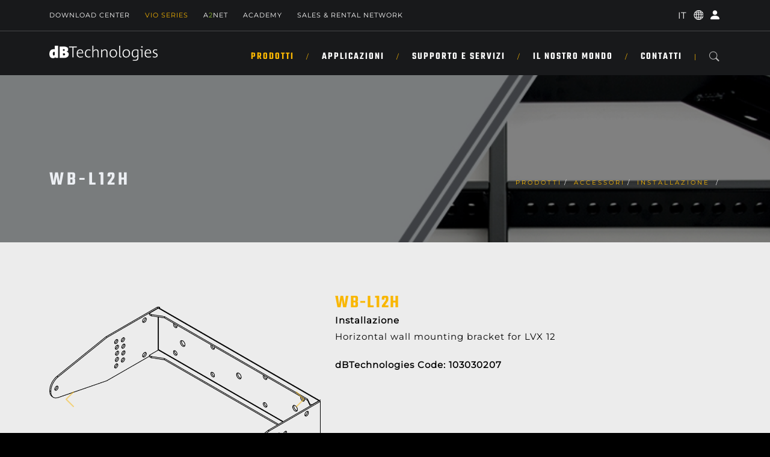

--- FILE ---
content_type: text/html; charset=utf-8
request_url: https://www.dbtechnologies.com/it/prodotti/accessori/installazione/wb-l12h/
body_size: 98362
content:
<!DOCTYPE html>
<html lang="it">
<head>
	<meta charset="utf-8">
	<meta http-equiv="X-UA-Compatible" content="IE=edge">
	<meta name="viewport" content="width=device-width, initial-scale=1">
	<meta name="format-detection" content="telephone=no" />
	<meta name="facebook-domain-verification" content="r9krz36xggrwzl4f2ypv1o7e737mvs" />
	<title>WB-L12H - dbTechnologies</title>
	<link rel="shortcut icon" href="/public/cms/files/29/favicon.ico" type="image/x-icon">
	<link rel="icon" href="/public/cms/files/29/favicon.ico" type="image/x-icon">
	<link rel="apple-touch-icon" sizes="57x57" href="/images/299/29/57x57/align-4/dbtechnologies_logo_icon.png">
	<link rel="apple-touch-icon" sizes="60x60" href="/images/299/29/60x60/align-4/dbtechnologies_logo_icon.png">
	<link rel="apple-touch-icon" sizes="72x72" href="/images/299/29/72x72/align-4/dbtechnologies_logo_icon.png">
	<link rel="apple-touch-icon" sizes="76x76" href="/images/299/29/76x76/align-4/dbtechnologies_logo_icon.png">
	<link rel="apple-touch-icon" sizes="114x114" href="/images/299/29/114x114/align-4/dbtechnologies_logo_icon.png">
	<link rel="apple-touch-icon" sizes="152x152" href="/images/299/29/152x152/align-4/dbtechnologies_logo_icon.png">
	<link rel="apple-touch-icon" sizes="180x180" href="/images/299/29/180x180/align-4/dbtechnologies_logo_icon.png">
	<link rel="icon" type="image/png" sizes="192x192" href="/images/299/29/192x192/align-4/dbtechnologies_logo_icon.png">
	<link rel="icon" type="image/png" sizes="32x32" href="/images/299/29/32x32/align-4/dbtechnologies_logo_icon.png">
	<link rel="icon" type="image/png" sizes="96x96" href="/images/299/29/96x96/align-4/dbtechnologies_logo_icon.png">
	<link rel="icon" type="image/png" sizes="16x16" href="/images/299/29/16x16/align-4/dbtechnologies_logo_icon.png">
	<link rel="canonical" href="https://www.dbtechnologies.com/it/prodotti/accessori/installazione/wb-l12h" />
	<meta name="msapplication-TileColor" content="white">
	<meta name="theme-color" content="white">
	<meta name="msapplication-TileImage" content="/images/299/29/144x144/align-4/dbtechnologies_logo_icon.png">
	<meta name="robots" content="index,follow" />
	<meta name="description" content="WB-L12H - dbTechnologies" />
	<meta property="og:locale" content="it_IT" />
	<meta property="og:type" content="website" />
	<meta property="og:title" content="WB-L12H - dbTechnologies" />
	<meta property="og:description" content="WB-L12H - dbTechnologies" />
	<meta property="og:url" content="https://www.dbtechnologies.com/it/prodotti/accessori/installazione/wb-l12h" />
	<meta property="og:site_name" content="dbTechnologies" />
	<meta name="twitter:card" content="summary_large_image" />
	<meta name="twitter:description" content="WB-L12H - dbTechnologies" />
	<meta name="twitter:title" content="WB-L12H - dbTechnologies" />
	<meta name="twitter:site" content="www.dbtechnologies.com" />
	<meta name="twitter:creator" content="dbTechnologies" />
	<script type='application/ld+json'>
		{"@context":"https://schema.org", "@type":"WebSite", "@id":"https://www.dbtechnologies.com/#website", "url":"https://www.dbtechnologies.com/it/prodotti/accessori/installazione/wb-l12h", "name":"WB-L12H"}
	</script>
	<script type="application/ld+json">
		{"@context": "https://schema.org", "@type": "BreadcrumbList", "itemListElement": [
			{"@type": "ListItem", "position": 1, "name": "WB-L12H", "item": "https://www.dbtechnologies.com/it/prodotti/accessori/installazione/wb-l12h"}
		]}
	</script>
	<script src="/aw-assets/libs/jquery/3.5.1/jquery.min.js"></script>
	<link href="/aw-assets/libs/jquery/easy-autocomplete/1.3.5/easy-autocomplete.min.css" type="text/css" media="all" rel="stylesheet preload" as="style" id="jquery-autocomplete-css" />
	<link href="/aw-assets/libs/bootstrap/5.3.3/css/bootstrap.min.css" type="text/css" media="all" rel="stylesheet preload" as="style" id="bootstrap-css" />
	<link href="/aw-assets/libs/bootstrap/icons-1.11.3/bootstrap-icons.min.css" type="text/css" media="all" rel="stylesheet preload" as="style" id="bootstrap-icons-css" />
	<link href="/aw-assets/libs/aw-slideshow/1.0.0/aw-slideshow.css" type="text/css" media="all" rel="stylesheet preload" as="style" id="aw-slideshow-css" />
	<link href="/aw-themes/commons/css/cookiebanner.css" rel="stylesheet" />
	<script>
		var env = {
			applicationPath:'',
			rootPath:'/it/prodotti',
			lang:'IT',
			IDlanguage:260,
			IDnode:3217,
			IDtype:1294,
			cacheRoot:'internal',
			isPreview:false,
			cookiesConsent:false,
			grk:'',
			isTouch: (/Android|webOS|iPhone|iPad|iPod|BlackBerry|IEMobile|Opera Mini/i.test(navigator.userAgent)),
		}
	</script>
	<link href="/aw-assets/css/aw/aw.default.1.0.0.css?v=20240703193114" rel="stylesheet" />
	<link href="/aw-assets/css/aw/aw.system.1.0.0.css?v=20221228075933" rel="stylesheet" />
	<link href="/aw-assets/css/aw/aw.forms.1.0.0.css?v=20250418121822" rel="stylesheet" />
	<link href="/aw-assets/css/aw/aw.accounts.1.0.0.css?v=20250111102944" rel="stylesheet" />
	<link href="/aw-assets/css/libs/animate.min.css?v=20220214095012" rel="stylesheet" />
	<link href="/aw-themes/default/css/archi-main-plugins.css?v=20240930075034" rel="stylesheet" />
	<link href="/aw-themes/default/css/archi-main-style-.css?v=20241226081527" rel="stylesheet" />
	<link href="/aw-themes/default/css/archi-main-style-color.css?v=20240930075034" rel="stylesheet" />
	<link href="/aw-themes/default/css/archi-main-sub-bg.css?v=20240930075034" rel="stylesheet" />
	<link href="/aw-themes/default/css/archi-main-sub-color-yellow.css?v=20240930075035" rel="stylesheet" />
	<link href="/aw-themes/default/css/dbt.style-archi-custom.css?v=20251023140750" rel="stylesheet" />
	<link href="/aw-themes/default/css/dbt.style-archi-fonts.css?v=20241226101656" rel="stylesheet" />
	<link href="/aw-themes/default/css/dbt.style-components.css?v=20251019142313" rel="stylesheet" />
	<link href="/aw-themes/default/css/dbt.style.css?v=20250925082842" rel="stylesheet" />
	<!-- Master Template: 2026-01-15T19:38:59 -->
	<!-- Basic Template: 2026-01-16T21:45:17 -->
	<!-- Google tag (gtag.js) -->
	<script async src="https://www.googletagmanager.com/gtag/js?id=G-DKEN46Y9YJ"></script>
	<script>window.dataLayer = window.dataLayer || []; function gtag() { dataLayer.push(arguments); } gtag('js', new Date()); gtag('config', 'G-DKEN46Y9YJ');</script>
</head>
<body class="">
	
	<!-- header begin -->
<header>
	<div class="info">
		<div class="container">
			<div class="row">
				<div class="col-md-12">
					<div class="shortlinks">
						<a href="/it/support-services/centro-download">Download Center</a>
<a href="/it/vio-series/" style="color:#f0b002">Vio Series</a>
<a href="/it/contenuti/a2net">A<font color="92c02e">2</font>NET</a>
<a href="/it/academy">Academy</a>
<a href="/it/il-nostro-mondo/rete-vendita-network">SALES & RENTAL NETWORK</a>

					</div>
					<div class="buttons">
						<button type="button" class="languages">
							<i class="bi bi-globe"></i>
							<ul>
								<li id="language-267"><a href="/en/home" class="language" data-lang="en">EN</a></li><li id="language-260"><a href="/it/home" class="language" data-lang="it">IT</a></li><li id="language-268"><a href="/es/home" class="language" data-lang="es">ES</a></li><li id="language-370"><a href="/de/home" class="language" data-lang="de">DE</a></li><li id="language-4870"><a href="/fr/page-d-accueil" class="language" data-lang="fr">FR</a></li>
							</ul>
						</button>
						<!-- account buttons -->
						<button type="button" class="profile" title="profile" onclick="location.href='/it/account'"><i class="bi bi-person-circle"></i></button>
<button type="button" class="account" data-bs-toggle="modal" data-bs-target="#modal-account" title="account"><i class="bi bi-person-fill"></i></button>

					</div>
				</div>
			</div>
		</div>
	</div>
	<div class="menu">
		<div class="container">
			<div class="row">
				<div class="col-md-12">
					<div class="md-flex">
						<div id="logo">
							<a href="/it/home">
								<img class="logo" src="/aw-themes/default/imgs/dbtechnologies-white.png" width="180" height="25" alt="dbTehcnologies Logo">
							</a>
						</div>
						<div id="mobile-menu-toggle">
							<div class="stripe"></div>
							<div class="stripe"></div>
							<div class="stripe"></div>
						</div>
						<div class="md-flex-col">
							<nav class="md-flex">
								<ul id="mainmenu">
									<!-- start products -->
<li>
<a href="/it/prodotti">Prodotti</a>
<ul class="mega">
<li>
<div class="container-fluid">
<div class="menu-content">
<div class="row justify-content-lg-center">
<div class="col-md-12 col-lg-11">
<ul>
<li class="title">By Type</li></ul>
</div>
<div id="x-1" class="col-md-12 col-lg-2">
<ul>
<li class="menu-item">
<a href="/it/prodotti/tipologia/sistemi-line-array">
<div class="menu-item-title"><svg id="Livello_1" xmlns="http://www.w3.org/2000/svg" version="1.1" viewBox="0 0 113.39 113.39">   <!-- Generator: Adobe Illustrator 29.3.1, SVG Export Plug-In . SVG Version: 2.1.0 Build 151)  -->   <g id="b">     <path d="M27.78,107.57h30.68c1.07,0,2-.7,2.31-1.72L89.1,8.89c.44-1.54-.72-3.1-2.33-3.08l-31.73.33c-1.07,0-2,.72-2.28,1.75l-27.28,96.63c-.44,1.54.72,3.05,2.31,3.05Z" style="fill: none; stroke: #f4ba1f; stroke-miterlimit: 10; stroke-width: 4px;"/>   </g> </svg><label class="icon"><span>Sistemi Line Array</span></label>
</div>
</a>
</li>
<li class="menu-item">
<a href="/it/prodotti/tipologia/sistemi-portatili">
<div class="menu-item-title"><svg id="Livello_1" xmlns="http://www.w3.org/2000/svg" version="1.1" viewBox="0 0 113.39 113.39">   <!-- Generator: Adobe Illustrator 29.3.1, SVG Export Plug-In . SVG Version: 2.1.0 Build 151)  -->   <path d="M37.99,14.07h-10.21c-2.55,0-4.6,2.07-4.6,4.6v43.89c0,2.55,2.07,4.6,4.6,4.6h10.21c2.55,0,4.6-2.07,4.6-4.6V18.68c0-2.54-2.07-4.6-4.6-4.6Z" style="fill: none; stroke: #f4ba20; stroke-miterlimit: 10; stroke-width: 4px;"/>   <line x1="32.88" y1="67.18" x2="32.88" y2="99.31" style="fill: none; stroke: #f4ba20; stroke-miterlimit: 10; stroke-width: 4px;"/>   <path d="M85.6,14.07h-10.21c-2.55,0-4.6,2.07-4.6,4.6v43.89c0,2.55,2.07,4.6,4.6,4.6h10.21c2.55,0,4.6-2.07,4.6-4.6V18.68c0-2.54-2.06-4.6-4.6-4.6Z" style="fill: none; stroke: #f4ba20; stroke-miterlimit: 10; stroke-width: 4px;"/>   <line x1="80.5" y1="67.18" x2="80.5" y2="99.31" style="fill: none; stroke: #f4ba20; stroke-miterlimit: 10; stroke-width: 4px;"/> </svg><label class="icon"><span>Sistemi portatili</span></label>
</div>
</a>
</li>
</ul>
</div>
<div id="x-2" class="col-md-12 col-lg-2">
<ul>
<li class="menu-item">
<a href="/it/prodotti/tipologia/subwoofer">
<div class="menu-item-title"><svg id="Livello_1" xmlns="http://www.w3.org/2000/svg" version="1.1" viewBox="0 0 113.39 113.39">   <!-- Generator: Adobe Illustrator 29.3.1, SVG Export Plug-In . SVG Version: 2.1.0 Build 151)  -->   <path d="M104.65,29.61H8.73c-2.91,0-5.26,2.36-5.26,5.26v56.01c0,2.91,2.36,5.26,5.26,5.26h95.92c2.91,0,5.26-2.36,5.26-5.26v-56.01c0-2.91-2.35-5.26-5.26-5.26Z" style="fill: none; stroke: #f4ba20; stroke-miterlimit: 10; stroke-width: 4px;"/>   <circle cx="56.69" cy="62.87" r="25.74" style="fill: none; stroke: #f4ba20; stroke-miterlimit: 10; stroke-width: 4px;"/>   <circle cx="56.69" cy="62.87" r="3.31" style="fill: #f4ba20;"/> </svg><label class="icon"><span>Subwoofer</span></label>
</div>
</a>
</li>
<li class="menu-item">
<a href="/it/prodotti/tipologia/amplificatori-di-potenza">
<div class="menu-item-title"><svg id="Livello_1" xmlns="http://www.w3.org/2000/svg" version="1.1" viewBox="0 0 113.39 113.39">   <!-- Generator: Adobe Illustrator 29.3.1, SVG Export Plug-In . SVG Version: 2.1.0 Build 151)  -->   <path d="M99.54,64.58v-21.1c0-2.44-1.98-4.41-4.41-4.41H19.44c-2.44,0-4.41,1.98-4.41,4.41v21.09c0,2.44,1.98,4.41,4.41,4.41h75.69c2.44,0,4.41-1.96,4.41-4.4Z" style="fill: none; stroke: #f4ba20; stroke-miterlimit: 10; stroke-width: 4px;"/>   <g>     <line x1="23.38" y1="57.86" x2="51.08" y2="57.86" style="fill: none; stroke: #f4ba20; stroke-miterlimit: 10; stroke-width: 3px;"/>     <line x1="23.38" y1="50.22" x2="51.08" y2="50.22" style="fill: none; stroke: #f4ba20; stroke-miterlimit: 10; stroke-width: 3px;"/>   </g>   <circle cx="83.62" cy="54.03" r="8.32" style="fill: none; stroke: #f4ba20; stroke-miterlimit: 10; stroke-width: 3px;"/> </svg><label class="icon"><span>Amplificatori di potenza</span></label>
</div>
</a>
</li>
</ul>
</div>
<div id="x-3" class="col-md-12 col-lg-2">
<ul>
<li class="menu-item">
<a href="/it/prodotti/tipologia/column-speaker">
<div class="menu-item-title"><svg id="Livello_1" xmlns="http://www.w3.org/2000/svg" version="1.1" viewBox="0 0 113.39 113.39">   <!-- Generator: Adobe Illustrator 29.3.1, SVG Export Plug-In . SVG Version: 2.1.0 Build 151)  -->   <path d="M72.2,2.47h-28.33c-3.05,0-5.51,2.48-5.51,5.51v97.42c0,3.05,2.48,5.51,5.51,5.51h28.33c3.05,0,5.51-2.48,5.51-5.51V8c0-3.05-2.48-5.53-5.51-5.53Z" style="fill: none; stroke: #f4ba1f; stroke-miterlimit: 10; stroke-width: 4px;"/>   <circle cx="58.03" cy="85.2" r="13.13" style="fill: none; stroke: #f4ba1f; stroke-miterlimit: 10; stroke-width: 4px;"/>   <circle cx="58.03" cy="51.01" r="13.13" style="fill: none; stroke: #f4ba1f; stroke-miterlimit: 10; stroke-width: 4px;"/>   <circle cx="58.03" cy="19.87" r="2.18" style="fill: #f4ba1f;"/> </svg><label class="icon"><span>Column Speaker</span></label>
</div>
</a>
</li>
<li class="menu-item">
<a href="/it/prodotti/tipologia/controller">
<div class="menu-item-title"><svg id="Livello_1" xmlns="http://www.w3.org/2000/svg" version="1.1" viewBox="0 0 113.39 113.39">   <!-- Generator: Adobe Illustrator 29.3.1, SVG Export Plug-In . SVG Version: 2.1.0 Build 151)  -->   <path d="M105.26,63.94v-10.55c0-2.44-1.98-4.41-4.41-4.41H12.54c-2.44,0-4.41,1.98-4.41,4.41v10.55c0,2.44,1.98,4.41,4.41,4.41h88.31c2.44,0,4.41-1.96,4.41-4.4Z" style="fill: none; stroke: #f4ba21; stroke-miterlimit: 10; stroke-width: 4px;"/>   <circle cx="17.96" cy="58.66" r="2.45" style="fill: none; stroke: #f4ba21; stroke-miterlimit: 10; stroke-width: 2px;"/>   <circle cx="29" cy="58.66" r="3.41" style="fill: #f4ba21;"/>   <circle cx="40.03" cy="58.66" r="2.45" style="fill: none; stroke: #f4ba21; stroke-miterlimit: 10; stroke-width: 2px;"/>   <circle cx="51.06" cy="58.66" r="3.41" style="fill: #f4ba21;"/>   <circle cx="62.09" cy="58.66" r="2.45" style="fill: none; stroke: #f4ba21; stroke-miterlimit: 10; stroke-width: 2px;"/>   <circle cx="73.12" cy="58.66" r="3.41" style="fill: #f4ba21;"/>   <circle cx="84.16" cy="58.66" r="2.45" style="fill: none; stroke: #f4ba21; stroke-miterlimit: 10; stroke-width: 2px;"/>   <circle cx="95.19" cy="58.66" r="3.41" style="fill: #f4ba21;"/> </svg><label class="icon"><span>Controller</span></label>
</div>
</a>
</li>
</ul>
</div>
<div id="x-4" class="col-md-12 col-lg-2">
<ul>
<li class="menu-item">
<a href="/it/prodotti/tipologia/point-source">
<div class="menu-item-title"><svg id="Livello_1" xmlns="http://www.w3.org/2000/svg" version="1.1" viewBox="0 0 113.39 113.39">   <!-- Generator: Adobe Illustrator 29.3.1, SVG Export Plug-In . SVG Version: 2.1.0 Build 151)  -->   <circle cx="56.69" cy="59.68" r="34.57" style="fill: none; stroke: #f4ba1f; stroke-miterlimit: 10; stroke-width: 4px;"/> </svg><label class="icon"><span>Point Source</span></label>
</div>
</a>
</li>
<li class="menu-item">
<a href="/it/prodotti/accessori">
<div class="menu-item-title"><svg id="Livello_1" xmlns="http://www.w3.org/2000/svg" version="1.1" viewBox="0 0 113.39 113.39">   <!-- Generator: Adobe Illustrator 29.3.1, SVG Export Plug-In . SVG Version: 2.1.0 Build 151)  -->   <line x1="59.99" y1="54.01" x2="94.03" y2="54.01" style="fill: none; stroke: #f4ba20; stroke-miterlimit: 10; stroke-width: 3px;"/>   <g>     <rect x="24.29" y="49.57" width="28.58" height="8.89" style="fill: #f4ba20;"/>     <rect x="14.27" y="49.63" width="5.72" height="8.89" style="fill: #f4ba20;"/>     <rect x="57.13" y="49.63" width="5.72" height="8.89" style="fill: #f4ba20;"/>   </g>   <path d="M100.3,42.4c-6.43,0-11.63,5.21-11.63,11.63s5.21,11.63,11.63,11.63v-23.26Z" style="fill: #f4ba20;"/> </svg><label class="icon"><span>Accessori</span></label>
</div>
</a>
</li>
</ul>
</div>
<div id="x-5" class="col-md-12 col-lg-2">
<ul>
<li class="menu-item">
<a href="/it/prodotti/tipologia/stage-monitor">
<div class="menu-item-title"><svg id="Livello_1" xmlns="http://www.w3.org/2000/svg" version="1.1" viewBox="0 0 113.39 113.39">   <!-- Generator: Adobe Illustrator 29.3.1, SVG Export Plug-In . SVG Version: 2.1.0 Build 151)  -->   <path d="M16.18,82.78h77.61c3.6,0,6.51-2.71,6.51-6.05v-27.72c0-3.34-2.91-6.05-6.51-6.05h-57.62c-2.16,0-4.2,1-5.4,2.68l-19.98,27.71c-2.9,4.02.19,9.42,5.4,9.42Z" style="fill: none; stroke: #f4ba1f; stroke-miterlimit: 10; stroke-width: 4px;"/> </svg><label class="icon"><span>Stage Monitor</span></label>
</div>
</a>
</li>
<li class="menu-item">
<a href="/it/prodotti/tipologia/software">
<div class="menu-item-title"><svg id="Livello_1" xmlns="http://www.w3.org/2000/svg" version="1.1" viewBox="0 0 113.39 113.39">   <!-- Generator: Adobe Illustrator 29.3.1, SVG Export Plug-In . SVG Version: 2.1.0 Build 151)  -->   <path d="M75.05,17.61h-36.69c-2.61,0-5.02,1.4-6.33,3.65l-18.36,31.79c-1.31,2.26-1.31,5.05,0,7.31l18.35,31.77c1.31,2.26,3.73,3.65,6.33,3.65h36.69c2.61,0,5.02-1.4,6.33-3.65l18.35-31.77c1.31-2.26,1.31-5.05,0-7.31l-18.32-31.79c-1.31-2.26-3.73-3.65-6.34-3.65h-.01Z" style="fill: none; stroke: #a0c519; stroke-miterlimit: 10; stroke-width: 4px;"/> </svg><label class="icon"><span>Software</span></label>
</div>
</a>
</li>
</ul>
</div>
</div>
<div class="row justify-content-lg-center mt-3">
<div class="col-md-12 col-lg-11">
<ul>
<li class="title">By Series</li></ul>
</div>
<div class="col-md-12 col-lg-2">
<ul>
<li id="column-1" class="menu-item"><div class="menu-item-list"><a href="/it/prodotti/vio-l"><i class="fas fa-caret-right" style="color:#fab702"></i>VIO L</a>
</div>
<div class="menu-item-list"><a href="/it/prodotti/vio-s"><i class="fas fa-caret-right" style="color:#fab702"></i>VIO S</a>
</div>
<div class="menu-item-list"><a href="/it/prodotti/vio-x"><i class="fas fa-caret-right" style="color:#fab702"></i>VIO X</a>
</div>
<div class="menu-item-list"><a href="/it/prodotti/vio-w"><i class="fas fa-caret-right" style="color:#fab702"></i>VIO W</a>
</div>
<div class="menu-item-list"><a href="/it/prodotti/vio-c"><i class="fas fa-caret-right" style="color:#fab702"></i>VIO C</a>
</div>
</li>
</ul>
</div>
<div class="col-md-12 col-lg-2">
<ul>
<li id="column-2" class="menu-item"><div class="menu-item-list"><a href="/it/prodotti/is"><i class="fas fa-caret-right" style="color:#2075a6"></i>IS</a>
</div>
<div class="menu-item-list"><a href="/it/prodotti/ia-amplifiers"><i class="fas fa-caret-right" style="color:#2075a6"></i>IA Amplifiers</a>
</div>
<div class="menu-item-list"><a href="/it/prodotti/lvx-p"><i class="fas fa-caret-right" style="color:#2075a6"></i>LVX P</a>
</div>
</li>
</ul>
</div>
<div class="col-md-12 col-lg-2">
<ul>
<li id="column-3" class="menu-item"><div class="menu-item-list"><a href="/it/prodotti/ingenia"><i class="fas fa-caret-right" style="color:#77b19d"></i>INGENIA</a>
</div>
<div class="menu-item-list"><a href="/it/prodotti/dva"><i class="fas fa-caret-right" style="color:#676867"></i>DVA</a>
</div>
<div class="menu-item-list"><a href="/it/prodotti/fifty-line"><i class="fas fa-caret-right" style="color:#676867"></i>FIFTY LINE</a>
</div>
<div class="menu-item-list"><a href="/it/prodotti/dvx"><i class="fas fa-caret-right" style="color:#676867"></i>DVX</a>
</div>
<div class="menu-item-list"><a href="/it/prodotti/lvx"><i class="fas fa-caret-right" style="color:#676867"></i>LVX</a>
</div>
</li>
</ul>
</div>
<div class="col-md-12 col-lg-2">
<ul>
<li id="column-4" class="menu-item"><div class="menu-item-list"><a href="/it/prodotti/opera-reevo"><i class="fas fa-caret-right" style="color:#eb5e59"></i>OPERA REEVO</a>
</div>
<div class="menu-item-list"><a href="/it/prodotti/opera"><i class="fas fa-caret-right" style="color:#eb5e59"></i>OPERA</a>
</div>
<div class="menu-item-list"><a href="/it/prodotti/es"><i class="fas fa-caret-right" style="color:#eb5e59"></i>ES</a>
</div>
<div class="menu-item-list"><a href="/it/prodotti/sub-series"><i class="fas fa-caret-right" style="color:#eb5e59"></i>SUB Series</a>
</div>
</li>
</ul>
</div>
<div class="col-md-12 col-lg-2">
<ul>
<li id="column-5" class="menu-item"><div class="menu-item-list"><a href="/it/prodotti/flexsys"><i class="fas fa-caret-right" style="color:#eb5e59"></i>FLEXSYS</a>
</div>
<div class="menu-item-list"><a href="/it/prodotti/kl"><i class="fas fa-caret-right" style="color:#eb5e59"></i>KL</a>
</div>
<div class="menu-item-list"><a href="/it/prodotti/b-hype"><i class="fas fa-caret-right" style="color:#eb5e59"></i>B·Hype</a>
</div>
<div class="menu-item-list"><a href="/it/prodotti/mini-box"><i class="fas fa-caret-right" style="color:#eb5e59"></i>MINI BOX</a>
</div>
</li>
</ul>
</div>
</div>
<div class="row justify-content-lg-center mt-4"><div class="col-md-12 col-lg-11"><hr><div class="row"><div class="col-md-12 col-lg-6"><ul><li class="menu-item"><div class="menu-button"><a href="/it/prodotti" class="btn btn-cst-primary">Tutti i prodotti</a></div></li></ul></div><div class="col-md-12 col-lg-6"><ul><li class="menu-item text-align:right;"><div class="menu-button text-right"><a href="/it/prodotti/discontinued-products" class="btn btn-cst" style="background-color:#a38e72;" onmouseover="this.style.backgroundColor='black';" onmouseout="this.style.backgroundColor='#a38e72';">Discontinuati</a></div></li></ul></div></div></div></div></div>
<!-- menu-content -->
</div>
</li>
</ul>
</li>
<!-- end products -->

									<!-- start applications -->
<li>
<a href="javascript:void(0)">Applicazioni</a>
<ul id="mega-applications" class="mega">
<li>
<div class="container">
<div class="menu-content">
<div class="row justify-content-lg-center">
<div class="col-md-12 col-lg-4">
<ul>
<li id="touring-live" class="menu-item"><div class="menu-item-title"><label><span>Touring & Live</span></label>
</div>
<div class="menu-item-description">Con decenni di esperienza nel sound live, dBTechnologies offre sistemi potenti e pronti per la tournée, scelti dai professionisti del settore in tutto il mondo.</div><div class="menu-button"><a href="/it/applicazioni/touring-live" class="btn btn-cst" style="background-color:#fab702;" onmouseover="this.style.backgroundColor='black';" onmouseout="this.style.backgroundColor='#fab702';">SCOPRI DI PIÙ</a></div><div class="menu-item-list"><a href="/it/references/application/touring-live"><i class="fas fa-caret-right" style="color:#fab702"></i>Sfoglia Reference</a>
</div>
<div class="menu-item-list"><a href="/it/prodotti/applicazione/touring-live"><i class="fas fa-caret-right" style="color:#fab702"></i>Sfoglia Prodotti</a>
</div>
</ul>
</div>
<div class="col-md-12 col-lg-4">
<ul>
<li id="installation" class="menu-item"><div class="menu-item-title"><label><span>Installation</span></label>
</div>
<div class="menu-item-description">Esplora i nostri prodotti per Installazioni, creati per offrire un’esperienza audio eccezionale negli spazi permanenti. Che si tratti di bar, club, ristoranti o grandi location come arene, le nostre soluzioni garantiscono un suono potente e cristallino.</div><div class="menu-button"><a href="/it/applicazioni/installation" class="btn btn-cst" style="background-color:#2075a6;" onmouseover="this.style.backgroundColor='black';" onmouseout="this.style.backgroundColor='#2075a6';">SCOPRI DI PIÙ</a></div><div class="menu-item-list"><a href="/it/references/application/installation"><i class="fas fa-caret-right" style="color:#2075a6"></i>Sfoglia Reference</a>
</div>
<div class="menu-item-list"><a href="/it/prodotti/applicazione/installazioni"><i class="fas fa-caret-right" style="color:#2075a6"></i>Sfoglia Prodotti</a>
</div>
</ul>
</div>
<div class="col-md-12 col-lg-4">
<ul>
<li id="portable" class="menu-item"><div class="menu-item-title"><label><span>Portable</span></label>
</div>
<div class="menu-item-description">Scopri i nostri prodotti Retail pensati per musicisti, DJ, performer e piccole aziende di noleggio. Da diffusori versatili a sistemi PA più performanti, offriamo le soluzioni perfette per valorizzare ogni performance.</div><div class="menu-button"><a href="/it/applicazioni/portable" class="btn btn-cst" style="background-color:#eb5e59;" onmouseover="this.style.backgroundColor='black';" onmouseout="this.style.backgroundColor='#eb5e59';">SCOPRI DI PIÙ</a></div><div class="menu-item-list"><a href="/it/prodotti/applicazione/sistemi-portatili"><i class="fas fa-caret-right" style="color:#eb5e59"></i>Sfoglia Prodotti</a>
</div>
</ul>
</div>
</div>
<div class="row justify-content-lg-center mt-4"><div class="col-md-12 col-lg-11"><hr><div class="row"><div class="col-md-12 col-lg-6"></div><div class="col-md-12 col-lg-6"><ul><li class="menu-item"><div class="menu-button text-right"><span>Contatta il nostro team di professionisti, che si tratti di un'installazione o di un evento dal vivo.<br></span><a href="/it/support-services/design-di-progetto" class="btn btn-cst-primary">Richiedi un progetto</a></div></li></ul></div></div></div></div></div>
</div>
</li>
</ul>
</li>
<!-- end applications -->

									<!-- start support -->
<li>
<a href="javascript:void(0)">SUPPORTO E SERVIZI</a>
<ul id="mega-support" class="mega">
<li>
<div class="container">
<div class="menu-content">
<div class="row mt-4">
<div class="col-md-12 col-lg-4">
<ul>
<li class="menu-item"><div class="menu-item-title"><svg id="Livello_1" xmlns="http://www.w3.org/2000/svg" version="1.1" viewBox="0 0 500 500">   <!-- Generator: Adobe Illustrator 29.5.0, SVG Export Plug-In . SVG Version: 2.1.0 Build 137)  -->   <defs>     <style>       .st0 {         fill: none;         stroke: #fff;         stroke-miterlimit: 10;         stroke-width: 10.89px;       }     </style>   </defs>   <g>     <path class="st0" d="M156.35,342.66"/>     <path class="st0" d="M156.35,341.57H46.02c-11.4,0-20.65,9.24-20.65,20.65v86.35c0,11.4,9.24,20.65,20.65,20.65h407.97c11.4,0,20.65-9.24,20.65-20.65v-86.35c0-11.4-9.24-20.65-20.65-20.65h-113.67"/>     <circle class="st0" cx="402.05" cy="405.39" r="27.53"/>   </g>   <path class="st0" d="M258.76,382.96h-17.54l-4.4-3.22L107.35,250.27c-5.76-6.63-6.4-15.68-1.92-23.18,2.41-4.04,16.19-17.59,20.4-19.3,8.43-3.42,15.5-.8,21.94,4.83,25.47,22.29,48.01,50.71,73.14,73.64l1.39.69V46.25c0-.95,2.38-6.03,3.05-7.1,2.79-4.4,7.03-6.51,11.72-8.36h26.77c5.34,2.09,9.57,4.98,12.08,10.31.28.59,1.77,4.44,1.77,4.69v240.25l1.39-.69,76.18-75.67c14.82-9.64,27.77,3.42,36.91,14.27,6.54,7.77,7.34,17.7.92,25.87l-130.39,130.39-3.93,2.76Z"/> </svg><label class="icon"><span>Download Center</span></label>
</div>
<div class="menu-item-description">Accedi a tutti i file essenziali in un unico posto.</div><div class="menu-button"><a href="/it/support-services/centro-download" class="btn btn-cst-primary">SCOPRI DI PIÙ</a></div></li>
</ul>
</div>
<div class="col-md-12 col-lg-4">
<ul>
<li class="menu-item"><div class="menu-item-title"><svg id="Livello_1" xmlns="http://www.w3.org/2000/svg" version="1.1" viewBox="0 0 500 500">   <!-- Generator: Adobe Illustrator 29.5.0, SVG Export Plug-In . SVG Version: 2.1.0 Build 137)  -->   <defs>     <style>       .st0 {         fill: #fff;       }        .st1 {         stroke-width: 14.26px;       }        .st1, .st2 {         fill: none;         stroke: #fff;         stroke-miterlimit: 10;       }        .st2 {         stroke-width: 18.88px;       }     </style>   </defs>   <g>     <path class="st1" d="M364.51,409.25h62.67c6.18,0,11.19-5.01,11.19-11.19v-66.07c0-6.18-5.01-11.19-11.19-11.19h-85.9"/>     <path class="st1" d="M160.37,320.79h-87.56c-6.18,0-11.19,5.01-11.19,11.19v66.07c0,6.18,5.01,11.19,11.19,11.19h62.37"/>     <line class="st1" x1="89.32" y1="320.79" x2="89.32" y2="355.19"/>     <line class="st1" x1="135.18" y1="320.79" x2="135.18" y2="365.02"/>     <line class="st1" x1="364.51" y1="320.79" x2="364.51" y2="355.19"/>     <line class="st1" x1="410.38" y1="320.79" x2="410.38" y2="365.02"/>     <line class="st1" x1="230.63" y1="320.79" x2="230.63" y2="355.19"/>     <line class="st1" x1="269.58" y1="320.79" x2="269.58" y2="355.19"/>   </g>   <g>     <rect class="st0" x="297.56" y="119.7" width="18.64" height="378.47" rx="6.07" ry="6.07" transform="translate(-78.74 106.67) rotate(-17.51)"/>     <rect class="st0" x="3.76" y="299.62" width="378.47" height="18.64" rx="6.59" ry="6.59" transform="translate(-159.7 400.03) rotate(-72.49)"/>     <rect class="st0" x="140.39" y="237.49" width="219.09" height="18.88"/>     <circle class="st2" cx="249.93" cy="80.22" r="48.25"/>     <rect class="st2" x="241.62" y="9.34" width="16.63" height="22.63" rx="3.64" ry="3.64"/>   </g>   <line class="st1" x1="215.7" y1="320.79" x2="286.32" y2="320.79"/>   <line class="st1" x1="184.76" y1="409.25" x2="311.8" y2="409.25"/> </svg><label class="icon"><span>Project Design</span></label>
</div>
<div class="menu-item-description">Ottieni il supporto per i tuoi progetti di installazione con il nostro team dedicato.</div><div class="menu-button"><a href="/it/support-services/design-di-progetto" class="btn btn-cst-primary">SCOPRI DI PIÙ</a></div></li>
</ul>
</div>
<div class="col-md-12 col-lg-4">
<ul>
<li class="menu-item"><div class="menu-item-title"><svg id="Livello_1" xmlns="http://www.w3.org/2000/svg" version="1.1" viewBox="0 0 500 500">   <!-- Generator: Adobe Illustrator 29.5.0, SVG Export Plug-In . SVG Version: 2.1.0 Build 137)  -->   <defs>     <style>       .st0 {         stroke-width: 10.61px;       }        .st0, .st1, .st2 {         fill: none;         stroke: #fff;         stroke-miterlimit: 10;       }        .st1 {         stroke-width: 8.83px;       }        .st2 {         stroke-width: 10px;       }     </style>   </defs>   <g>     <path class="st2" d="M285.26,326.03l-6.17-6.09M299.42,255.96c21.54,21.56,43.11,43.08,64.45,64.84,7.65,5.71,9.03,1.62,16.67,1.22,74.16-3.9,96.02,92.56,34.5,121.35-41.05,19.22-91.39-9.14-92.24-55.38-.18-9.85,5.84-19.48-2.39-27.29l-35.15-34.65M299.42,255.96,164.34,206.82l-6.89-6.79c-15.21-12.26-21.04-4.92-37.54-5.29-32.62-.74-61.8-25.79-68.77-57.35-1.24-5.62-4.78-28.84,2.41-30.63l2.73.45c10.62,8.93,20.28,22.57,30.95,30.98,8.42,6.63,14.68,7.52,23.71,1.08,5.6-4,24.94-23.39,29.28-29.02,3.7-4.8,5.02-8.6,4.06-14.83-1.77-11.41-35.73-35.8-36.62-41.95s18.01-5.43,21.81-5.1c32.75,2.83,62.43,30.96,65.9,63.78,1.17,11-3.12,26.45.09,35.6,2.07,5.91,26.4,29.29,32.64,35.78,3.46,3.6,6.93,7.2,10.41,10.78M173.6,215.95l-9.26-9.13M410.83,361.87l-32.46-8.75-24.06,23.63,8.96,33.87,32.57,8.66c1.61-.31,22.43-21.2,23.42-22.88,1.14-1.93,1.21-2.23.91-4.49"/>     <line class="st2" x1="409.73" y1="360.5" x2="420.32" y2="392.35"/>   </g>   <g>     <rect class="st0" x="110.9" y="231.47" width="83.87" height="228.99" rx="20.68" ry="20.68" transform="translate(289.4 -6.74) rotate(45)"/>     <rect class="st0" x="295.7" y="81.43" width="29.87" height="213.46" transform="translate(224.04 -164.54) rotate(45)"/>     <polygon class="st1" points="435.51 63.3 406.15 49.59 373.19 99 399.81 125.61 449.21 92.65 435.51 63.3"/>   </g> </svg><label class="icon"><span>Centri di assistenza</span></label>
</div>
<div class="menu-item-description">Trova in nostri centri assistenza.</div><div class="menu-button"><a href="/it/il-nostro-mondo/rete-vendita-network/repair-centers" class="btn btn-cst-primary">SCOPRI DI PIÙ</a></div></li>
</ul>
</div>
<div class="col-md-12 col-lg-4">
<ul>
<li class="menu-item"><div class="menu-item-title"><svg id="Livello_1" xmlns="http://www.w3.org/2000/svg" version="1.1" viewBox="0 0 500 500">   <!-- Generator: Adobe Illustrator 29.5.0, SVG Export Plug-In . SVG Version: 2.1.0 Build 137)  -->   <defs>     <style>       .st0 {         fill: #fff;       }        .st1 {         stroke-width: 12.56px;       }        .st1, .st2 {         fill: none;         stroke: #fff;         stroke-miterlimit: 10;       }        .st2 {         stroke-width: 12.67px;       }     </style>   </defs>   <g>     <path class="st0" d="M-482.68,196.97c-1.39,6.48-11.97,6.04-13.02-2.98-.63-5.42,1.14-36.01-.08-37.42-5.55-1.95-20.68-4.05-21.74-10.82-.95-6.07,8.65-8.1,12.89-9.73,38.88-14.97,80.37-25.99,119.55-40.47l7.21.63c38.93,16.21,84.91,25.26,123.17,41.83,6.48,2.8,9.25,6.17,4.34,12.54l-54.31,19.43v50.5c20.37-2.57,40.91-5.08,61.54-4.04,6.57.33,31.41,2.7,35.73,5.99.58.44,1.73,2.04,1.73,2.55v52.5h23.5c1.21,0,6.28,4.32,5.55,6.45l-.5,217.6-2.55,3.45-402.56.56c-2.9.29-5.04-1.27-6.23-3.77l-.26-217.84c-.73-2.13,4.34-6.45,5.55-6.45h23.5v-52.5c0-3.89,23.58-6.16,27.51-6.49,13.96-1.17,30.94-1.04,44.98,0,8.84.66,17.62,2.82,26.51,2.99v-51.5l-22-8.5c-1.49,10.08,2,26.2,0,35.5ZM-275.68,144.48l-106.58-35.96-107.41,35.96,2.45,2.04,104.08,35,105.02-35,2.45-2.04ZM-448.68,224.47c22.87,4.5,44.17,13.82,65.42,22.99,10.81-4.95,21.43-10.34,32.62-14.44s23.11-6.52,33.95-11.05v-47l-2.07-1.1-63.52,21.55c-20.5-5.09-40.98-15.36-61.23-20.64-2.02-.53-3.88-1.95-5.19.19v49.5ZM-217.68,232.47c-53.87-8.7-110.15,1.1-158.38,25.9l.39,230.1c41.47-19.04,87.6-29.07,133.54-27.04,7.95.35,16.37,2.59,24.46,2.04v-231ZM-547.68,233.47v230c53.93-7.71,110.4.61,158.99,25,.83-75.61-1.5-150.97-.93-226.56l-1.04-2.96c-47.9-24.51-103.64-33.35-157.01-25.49ZM-559.68,290.47h-16v203h165c-2.05-2.49-6.7-3.61-9.75-4.75-37.59-13.99-80.84-17.87-120.61-13.11-2.94.35-18.64,5.13-18.64-.64v-184.5ZM-189.68,290.47h-16v184.5c0,1.37-4.87,3.28-6.47,3.32-7.77.19-21.07-3.41-29.99-3.86-31.2-1.57-70.45,3.59-99.79,14.29-3.03,1.11-7.71,2.29-9.75,4.75h162v-203Z"/>     <path class="st0" d="M-236.94,291.21c3.92-3.71,1.84-10.35-3.46-11.53-24.15-2.07-49.42-.74-73.1,4.47-8.81,1.94-41.39,11.54-45.62,18.41-2.78,4.51.71,10.24,5.86,9.89,2.63-.18,18.73-8.74,23.62-10.45,18.74-6.53,42.75-10.15,62.47-10.53,5.67-.11,27.47,2.35,30.24-.27ZM-268.89,321.76c-24.85.68-53.75,5.33-76.47,15.53-6.22,2.79-16.7,6.1-14.13,14.48s16.56-1.66,21.12-3.49c22.66-9.11,45.84-12.26,70.14-13.86,7.21-2.1,32.11,6.22,33.29-4.59s-16.29-6.25-22.21-8.41c-3.92-.2-7.85.23-11.75.34ZM-236.94,377.21c4.25-4.03,1.54-10.8-4.3-11.68-20.91-3.15-50.71.02-71.45,4.44-9.1,1.94-41.97,11.37-46.43,18.6-2.78,4.51.71,10.24,5.86,9.89,2.8-.19,19.81-9.26,25.04-11.02,22.47-7.58,51.39-10.53,75.08-10.01,3.97.09,12.97,2.85,16.2-.22ZM-269.89,407.76c-23.28.79-67.02,7.33-86.13,20.88-6.77,4.8-4.3,13.3,2.76,12.82,2.64-.18,20.39-9.48,25.8-11.26,28.22-9.3,58.61-10.33,88.06-8.93,13.88-13.35-7.44-12.91-16.75-13.83-4.59-.16-9.17.18-13.75.34Z"/>     <path class="st0" d="M-236.94,377.21c-3.24,3.07-12.24.31-16.2.22-23.68-.53-52.61,2.43-75.08,10.01-5.23,1.76-22.24,10.83-25.04,11.02-5.16.35-8.64-5.38-5.86-9.89,4.46-7.24,37.33-16.67,46.43-18.6,20.74-4.41,50.54-7.59,71.45-4.44,5.84.88,8.55,7.65,4.3,11.68Z"/>     <path class="st0" d="M-236.94,291.21c-2.77,2.62-24.57.16-30.24.27-19.72.38-43.73,4-62.47,10.53-4.89,1.71-20.98,10.27-23.62,10.45-5.16.35-8.64-5.38-5.86-9.89,4.23-6.87,36.81-16.47,45.62-18.41,23.68-5.21,48.96-6.53,73.1-4.47,5.3,1.18,7.38,7.82,3.46,11.53Z"/>     <path class="st0" d="M-269.89,407.76c4.58-.15,9.15-.49,13.75-.34,9.31.92,30.63.49,16.75,13.83-29.45-1.4-59.85-.36-88.06,8.93-5.41,1.78-23.16,11.08-25.8,11.26-7.06.48-9.52-8.02-2.76-12.82,19.1-13.54,62.84-20.09,86.13-20.88Z"/>     <path class="st0" d="M-268.89,321.76c3.9-.11,7.82-.54,11.75-.34,5.92,2.16,23.35-2.02,22.21,8.41s-26.08,2.5-33.29,4.59c-24.3,1.6-47.48,4.75-70.14,13.86-4.56,1.83-18.46,12.16-21.12,3.49s7.91-11.69,14.13-14.48c22.72-10.2,51.62-14.85,76.47-15.53Z"/>     <path class="st0" d="M-409.98,301.75c3.56,4.25-.15,11.22-6.09,10.72-2.6-.22-17.96-8.57-22.84-10.28-18.99-6.67-44.22-10.5-64.23-10.77-7.11-.09-21.25,2.43-26.83.83s-5.6-11.86,2.77-12.81c30.21-3.43,73.16,1.85,101.19,13.85,2.72,1.17,14.73,6.91,16.03,8.46Z"/>     <path class="st0" d="M-516.89,364.76c27.2-1.74,82.49,5.25,104.92,21.49,6.42,4.65,2.75,11.95-4.11,12.21-26.15-14.72-55.43-19.17-85.06-21.04-6.3-1.87-30.08,4.83-32.36-2.66-3.19-10.49,9.81-9.57,16.61-10Z"/>     <path class="st0" d="M-515.89,407.76c27.54-1.58,64.45,3.51,89.88,14.53,3.56,1.54,15.95,7.1,16.92,10.13,1.4,4.38-2.48,9.29-7.02,9.02-2.15-.13-17.67-8.42-22.06-10-20.42-7.37-41.46-9.42-62.98-11.02-8.16-1.7-21.54,2.92-28.83.83-3.92-1.12-4.95-7.3-2.78-10.36,2.05-2.9,12.84-2.9,16.87-3.13Z"/>     <path class="st0" d="M-409.99,353.18c-4.9,6.03-15.43-2.61-21.02-4.89-22.62-9.22-45.83-12.42-70.13-13.87-8.57-1.52-20.04,2.51-28.02,1.02-6.3-1.18-6.15-11.29.19-12.76,5.2-1.2,12.17.74,17.74-1.26,26.48-.43,77.46,6.12,99.26,21.83,3.31,2.39,4.75,6.52,1.98,9.93Z"/>   </g>   <g>     <path class="st2" d="M462.66,175.38l-204.51-106.48c-5.11-2.66-11.2-2.66-16.32,0L37.34,175.38c-13.28,6.92-12.47,26.19,1.34,31.96l204.51,85.51c4.36,1.82,9.27,1.82,13.63,0l204.51-85.51c13.82-5.78,14.63-25.05,1.34-31.96Z"/>     <line class="st2" x1="113.61" y1="238.34" x2="113.61" y2="378.14"/>     <line class="st2" x1="404.85" y1="378.14" x2="404.85" y2="238.34"/>     <line class="st2" x1="63.13" y1="220.86" x2="63.13" y2="314.06"/>     <circle class="st0" cx="63.52" cy="321.92" r="13.44"/>     <path class="st1" d="M405.18,376.2c0,31.1-65.34,56.31-145.95,56.31s-145.95-25.21-145.95-56.31"/>   </g> </svg><label class="icon"><span>Education & Training</span></label>
</div>
<div class="menu-item-description">Explore our full range of training sessions and masterclasses.</div><div class="menu-button"><a href="/it/academy" class="btn btn-cst-primary">SCOPRI DI PIÙ</a></div></li>
</ul>
</div>
<div class="col-md-12 col-lg-4">
<ul>
<li class="menu-item"><div class="menu-item-title"><svg id="Livello_1" xmlns="http://www.w3.org/2000/svg" version="1.1" viewBox="0 0 500 500">   <!-- Generator: Adobe Illustrator 29.5.0, SVG Export Plug-In . SVG Version: 2.1.0 Build 137)  -->   <defs>     <style>       .st0 {         fill: none;         stroke: #fff;         stroke-miterlimit: 10;         stroke-width: 13.83px;       }     </style>   </defs>   <rect class="st0" x="25.96" y="101.41" width="449" height="297.17" rx="8.04" ry="8.04"/>   <path class="st0" d="M315.99,278.8l-92.54-53.43c-.78-.45-1.76.11-1.76,1.02v106.85c0,.91.98,1.47,1.76,1.02l92.54-53.43c.78-.45.78-1.58,0-2.04Z"/>   <line class="st0" x1="25.96" y1="163.5" x2="474.96" y2="163.5"/>   <line class="st0" x1="98.31" y1="164.93" x2="35.01" y2="103.33"/>   <line class="st0" x1="57.61" y1="164.93" x2="25.96" y2="134.13"/>   <line class="st0" x1="141.99" y1="164.93" x2="78.7" y2="103.33"/>   <line class="st0" x1="185.68" y1="164.93" x2="122.38" y2="103.33"/>   <line class="st0" x1="229.37" y1="164.93" x2="166.07" y2="103.33"/>   <line class="st0" x1="273.06" y1="164.93" x2="209.76" y2="103.33"/>   <line class="st0" x1="316.74" y1="164.93" x2="253.45" y2="103.33"/>   <line class="st0" x1="360.43" y1="164.93" x2="297.13" y2="103.33"/>   <line class="st0" x1="404.12" y1="164.93" x2="340.82" y2="103.33"/>   <line class="st0" x1="447.81" y1="164.93" x2="384.51" y2="103.33"/>   <line class="st0" x1="474.96" y1="146.83" x2="430.26" y2="103.33"/> </svg><label class="icon"><span>Videos</span></label>
</div>
<div class="menu-item-description">Guarda la nostra gallery di video prodotto, educational e molto altro.
</div><div class="menu-button"><a href="/it/support-services/video" class="btn btn-cst-primary">SCOPRI DI PIÙ</a></div></li>
</ul>
</div>
</div>
<div class="row justify-content-lg-center mt-4"><div class="col-md-12 col-lg-11"><hr><div class="row"><div class="col-md-12 col-lg-6"></div><div class="col-md-12 col-lg-6"><ul><li class="menu-item"><div class="menu-button text-right"><span>Sblocca tutto il potenziale registrandoti. Puoi registrare prodotti e avere accesso diretto a download dedicati e software</span><a href="/it/register" class="btn btn-cst-primary">REGISTRATI</a></div></li></ul></div></div></div></div></div>
</div>
</li>
</ul>
</li>
<!-- end support -->

									<!-- start our world -->
<li>
<a href="javascript:void(0)">IL NOSTRO MONDO</a>
<ul id="mega-support" class="mega">
<li>
<div class="container">
<div class="menu-content">
<div class="row mt-4">
<div class="col-md-12 col-lg-4">
<ul>
<li class="menu-item"><div class="menu-item-title"><svg id="Livello_1" xmlns="http://www.w3.org/2000/svg" version="1.1" viewBox="0 0 500 500">   <!-- Generator: Adobe Illustrator 29.5.0, SVG Export Plug-In . SVG Version: 2.1.0 Build 137)  -->   <path d="M42.43,101.96v296.78c0,3.51,2.84,6.35,6.35,6.35h402.45c3.51,0,6.35-2.84,6.35-6.35v-245.27c0-5.48-6.48-8.39-10.58-4.74l-67.31,60.03c-4.09,3.65-10.58.74-10.58-4.74v-50.85c0-5.44-6.39-8.36-10.5-4.81l-70.34,60.75c-4.11,3.55-10.5.63-10.5-4.81v-52.05c0-5.28-6.07-8.26-10.25-5.02l-81.09,62.98c-4.17,3.24-10.25.27-10.25-5.02v-103.96c0-3.52-2.87-6.37-6.39-6.35l-121.05.69c-3.49.02-6.31,2.86-6.31,6.35Z" style="fill: none; stroke: #fff; stroke-miterlimit: 10; stroke-width: 15px;"/> </svg><label class="icon"><span>L'AZIENDA</span></label>
</div>
<div class="menu-item-description">Scopri le nostre radici, l'impegno e l'eccellenza nella produzione della nostra azienda.</div><div class="menu-button"><a href="/it/il-nostro-mondo/l-azienda" class="btn btn-cst-primary">SCOPRI DI PIÙ</a></div></li>
</ul>
</div>
<div class="col-md-12 col-lg-4">
<ul>
<li class="menu-item"><div class="menu-item-title"><svg id="Livello_1" xmlns="http://www.w3.org/2000/svg" version="1.1" viewBox="0 0 500 500">   <!-- Generator: Adobe Illustrator 29.5.0, SVG Export Plug-In . SVG Version: 2.1.0 Build 137)  -->   <rect x="251.58" y="53.67" width="153.67" height="389.39" rx="13.79" ry="13.79" style="fill: none; stroke: #fff; stroke-miterlimit: 10; stroke-width: 17px;"/>   <rect x="99.21" y="193.02" width="153.67" height="250.05" rx="13.79" ry="13.79" style="fill: none; stroke: #fff; stroke-miterlimit: 10; stroke-width: 17px;"/>   <rect x="278.93" y="83.63" width="32.56" height="82.7" style="fill: none; stroke: #fff; stroke-miterlimit: 10; stroke-width: 11.34px;"/>   <rect x="194.93" y="221.02" width="32.56" height="58.6" style="fill: none; stroke: #fff; stroke-miterlimit: 10; stroke-width: 11.34px;"/>   <rect x="123.3" y="221.02" width="32.56" height="58.6" style="fill: none; stroke: #fff; stroke-miterlimit: 10; stroke-width: 11.34px;"/>   <rect x="278.93" y="198.88" width="32.56" height="82.7" style="fill: none; stroke: #fff; stroke-miterlimit: 10; stroke-width: 11.34px;"/>   <line x1="22.74" y1="446.33" x2="477.26" y2="446.33" style="fill: none; stroke: #fff; stroke-miterlimit: 10; stroke-width: 17px;"/> </svg><label class="icon"><span>LE SEDI</span></label>
</div>
<div class="menu-item-description">Esplora la nostra sede centrale e le filiali.</div><div class="menu-button"><a href="/it/il-nostro-mondo/le-sedi" class="btn btn-cst-primary">SCOPRI DI PIÙ</a></div></li>
</ul>
</div>
<div class="col-md-12 col-lg-4">
<ul>
<li class="menu-item"><div class="menu-item-title"><svg id="Livello_1" xmlns="http://www.w3.org/2000/svg" version="1.1" viewBox="0 0 500 500">   <!-- Generator: Adobe Illustrator 29.5.0, SVG Export Plug-In . SVG Version: 2.1.0 Build 137)  -->   <line x1="49.51" y1="249.52" x2="450.49" y2="249.52" style="fill: none; stroke: #fff; stroke-miterlimit: 10; stroke-width: 15px;"/>   <g>     <g>       <line x1="100.22" y1="198.2" x2="100.22" y2="250.48" style="fill: none; stroke: #fff; stroke-miterlimit: 10; stroke-width: 15px;"/>       <circle cx="100.22" cy="157.7" r="40.79" style="fill: none; stroke: #fff; stroke-miterlimit: 10; stroke-width: 15px;"/>     </g>     <g>       <line x1="399.78" y1="198.2" x2="399.78" y2="250.48" style="fill: none; stroke: #fff; stroke-miterlimit: 10; stroke-width: 15px;"/>       <circle cx="399.78" cy="157.7" r="40.79" style="fill: none; stroke: #fff; stroke-miterlimit: 10; stroke-width: 15px;"/>     </g>   </g>   <g>     <line x1="250" y1="301.8" x2="250" y2="249.52" style="fill: none; stroke: #fff; stroke-miterlimit: 10; stroke-width: 15px;"/>     <circle cx="250" cy="342.3" r="40.79" style="fill: none; stroke: #fff; stroke-miterlimit: 10; stroke-width: 15px;"/>   </g> </svg><label class="icon"><span>LA NOSTRA STORIA</span></label>
</div>
<div class="menu-item-description">Un viaggio attraverso l'evoluzione e le tappe fondamentali della nostra azienda.</div><div class="menu-button"><a href="/it/il-nostro-mondo/la-nostra-storia" class="btn btn-cst-primary">SCOPRI DI PIÙ</a></div></li>
</ul>
</div>
<div class="col-md-12 col-lg-4">
<ul>
<li class="menu-item"><div class="menu-item-title"><svg id="Livello_1" xmlns="http://www.w3.org/2000/svg" version="1.1" viewBox="0 0 500 500">   <!-- Generator: Adobe Illustrator 29.5.0, SVG Export Plug-In . SVG Version: 2.1.0 Build 137)  -->   <rect x="88" y="47.02" width="324" height="405.96" rx="12.64" ry="12.64" style="fill: none; stroke: #fff; stroke-miterlimit: 10; stroke-width: 15px;"/>   <rect x="123.62" y="75.36" width="124.09" height="124.09" style="fill: none; stroke: #fff; stroke-miterlimit: 10; stroke-width: 10px;"/>   <line x1="120.17" y1="231.37" x2="380.6" y2="231.37" style="fill: none; stroke: #fff; stroke-miterlimit: 10; stroke-width: 15px;"/>   <line x1="120.17" y1="269.15" x2="380.6" y2="269.15" style="fill: none; stroke: #fff; stroke-miterlimit: 10; stroke-width: 15px;"/>   <line x1="120.17" y1="306.93" x2="380.6" y2="306.93" style="fill: none; stroke: #fff; stroke-miterlimit: 10; stroke-width: 15px;"/>   <line x1="120.17" y1="344.71" x2="380.6" y2="344.71" style="fill: none; stroke: #fff; stroke-miterlimit: 10; stroke-width: 15px;"/>   <line x1="120.17" y1="382.49" x2="380.6" y2="382.49" style="fill: none; stroke: #fff; stroke-miterlimit: 10; stroke-width: 15px;"/>   <line x1="120.17" y1="420.27" x2="380.6" y2="420.27" style="fill: none; stroke: #fff; stroke-miterlimit: 10; stroke-width: 15px;"/> </svg><label class="icon"><span>News</span></label>
</div>
<div class="menu-item-description">Le ultime novità: prossime uscite, eventi, road show, referenze, tour, aggiornamenti sulla distribuzione e molto altro dal mondo dBTechnologies.
</div><div class="menu-button"><a href="/it/il-nostro-mondo/news" class="btn btn-cst-primary">SCOPRI DI PIÙ</a></div></li>
</ul>
</div>
<div class="col-md-12 col-lg-4">
<ul>
<li class="menu-item"><div class="menu-item-title"><svg id="Livello_1" xmlns="http://www.w3.org/2000/svg" version="1.1" viewBox="0 0 500 500">   <!-- Generator: Adobe Illustrator 29.5.0, SVG Export Plug-In . SVG Version: 2.1.0 Build 137)  -->   <circle cx="423.79" cy="344.84" r="31.28" style="fill: none; stroke: #fff; stroke-miterlimit: 10; stroke-width: 15px;"/>   <circle cx="423.79" cy="154.4" r="31.28" style="fill: none; stroke: #fff; stroke-miterlimit: 10; stroke-width: 15px;"/>   <circle cx="76.21" cy="344.84" r="31.28" style="fill: none; stroke: #fff; stroke-miterlimit: 10; stroke-width: 15px;"/>   <circle cx="254.39" cy="443.68" r="31.28" style="fill: none; stroke: #fff; stroke-miterlimit: 10; stroke-width: 15px;"/>   <circle cx="254.39" cy="56.32" r="31.28" style="fill: none; stroke: #fff; stroke-miterlimit: 10; stroke-width: 15px;"/>   <circle cx="191.83" cy="154.4" r="31.28" style="fill: none; stroke: #fff; stroke-miterlimit: 10; stroke-width: 15px;"/>   <path d="M284.6,241.73c0,17.28-14,31.28-31.28,31.28s-31.28-14.01-31.28-31.28,14-31.28,31.28-31.28,31.28,14,31.28,31.28Z" style="fill: none; stroke: #fff; stroke-miterlimit: 10; stroke-width: 15px;"/>   <circle cx="76.21" cy="154.4" r="31.28" style="fill: none; stroke: #fff; stroke-miterlimit: 10; stroke-width: 15px;"/>   <line x1="107.49" y1="330.62" x2="229.88" y2="262.45" style="fill: none; stroke: #fff; stroke-miterlimit: 10; stroke-width: 15px;"/>   <line x1="282.78" y1="231.23" x2="395.96" y2="168.66" style="fill: none; stroke: #fff; stroke-miterlimit: 10; stroke-width: 15px;"/>   <line x1="282.78" y1="69.45" x2="395.96" y2="132.27" style="fill: none; stroke: #fff; stroke-miterlimit: 10; stroke-width: 15px;"/>   <line x1="423.79" y1="185.68" x2="423.79" y2="310.71" style="fill: none; stroke: #fff; stroke-miterlimit: 10; stroke-width: 15px;"/>   <line x1="101.45" y1="135.94" x2="224.28" y2="64.82" style="fill: none; stroke: #fff; stroke-miterlimit: 10; stroke-width: 15px;"/>   <line x1="76.21" y1="185.68" x2="76.21" y2="313.56" style="fill: none; stroke: #fff; stroke-miterlimit: 10; stroke-width: 15px;"/>   <line x1="99.44" y1="365.79" x2="224.28" y2="435.2" style="fill: none; stroke: #fff; stroke-miterlimit: 10; stroke-width: 15px;"/>   <line x1="96.61" y1="321.14" x2="177.5" y2="182.2" style="fill: none; stroke: #fff; stroke-miterlimit: 10; stroke-width: 15px;"/>   <line x1="207.42" y1="127.29" x2="233.78" y2="79.85" style="fill: none; stroke: #fff; stroke-miterlimit: 10; stroke-width: 15px;"/>   <line x1="280.07" y1="257.95" x2="392.51" y2="330.62" style="fill: none; stroke: #fff; stroke-miterlimit: 10; stroke-width: 15px;"/>   <line x1="253.31" y1="273.02" x2="253.31" y2="412.4" style="fill: none; stroke: #fff; stroke-miterlimit: 10; stroke-width: 15px;"/>   <line x1="284.6" y1="435.55" x2="400.56" y2="365.79" style="fill: none; stroke: #fff; stroke-miterlimit: 10; stroke-width: 15px;"/>   <line x1="107.49" y1="154.4" x2="160.54" y2="154.4" style="fill: none; stroke: #fff; stroke-miterlimit: 10; stroke-width: 15px;"/>   <line x1="223.11" y1="154.4" x2="392.51" y2="154.4" style="fill: none; stroke: #fff; stroke-miterlimit: 10; stroke-width: 15px;"/> </svg><label class="icon"><span>RETE VENDITA & NETWORK</span></label>
</div>
<div class="menu-item-description">Trova gli utilizzatori di prodotto e contatti di vendita per esigenze di acquisto o noleggio. Oppure esplora i nostri centri di assistenza tecnica.</div><div class="menu-button"><a href="/it/il-nostro-mondo/rete-vendita-network" class="btn btn-cst-primary">SCOPRI DI PIÙ</a></div></li>
</ul>
</div>
<div class="col-md-12 col-lg-4">
<ul>
<li class="menu-item"><div class="menu-item-title"><svg id="Livello_1" xmlns="http://www.w3.org/2000/svg" version="1.1" viewBox="0 0 500 500">   <!-- Generator: Adobe Illustrator 29.5.0, SVG Export Plug-In . SVG Version: 2.1.0 Build 137)  -->   <rect x="44.61" y="144.11" width="410.78" height="268.09" rx="12.41" ry="12.41" style="fill: none; stroke: #fff; stroke-miterlimit: 10; stroke-width: 15px;"/>   <line x1="44.61" y1="235.06" x2="455.39" y2="235.06" style="fill: none; stroke: #fff; stroke-miterlimit: 10; stroke-width: 15px;"/>   <path d="M193.7,144.11c0-31.09,25.21-56.3,56.3-56.3s56.3,25.21,56.3,56.3" style="fill: none; stroke: #fff; stroke-miterlimit: 10; stroke-width: 15px;"/> </svg><label class="icon"><span>LAVORA CON NOI</span></label>
</div>
<div class="menu-item-description">Ti interessa lavorare con noi? Consulta le posizioni aperte o invia una candidatura spontanea.</div><div class="menu-button"><a href="/it/il-nostro-mondo/lavora-con-noi" class="btn btn-cst-primary">SCOPRI DI PIÙ</a></div></li>
</ul>
</div>
</div>
<div class="row justify-content-lg-center mt-4"><div class="col-md-12 col-lg-11"><hr><div class="row"><div class="col-md-12 col-lg-6"></div><div class="col-md-12 col-lg-6"><ul><li class="menu-item"><div class="menu-button text-right"><span>Non perdere mai gli aggiornamenti sul mondo dBTechnologies. Sarai informato sui nostri nuovi prodotti, eventi e novità.</span><button class="btn btn-cst-primary" data-bs-toggle="modal" data-bs-target="#modal-newsletter">ISCRIVITI</button></div></li></ul></div></div></div></div></div>
</div>
</li>
</ul>
</li>
<!-- end our world -->

									<li><a href="/it/contattaci">CONTATTI</a></li>

									<li>
										<div class="search-header">
											<i class="bi bi-search search-open"></i>
											<div class="search-form">
												<div class="input-group">
													<input name="search" type="text" class="form-control" placeholder="Cerca per ..." autocomplete="off">
													<button class="btn btn-cst-primary search-submit" type="button"><i class="bi bi-search"></i></button>
													<button class="btn btn-cst-primary search-close" type="button"><i class="bi bi-x-lg"></i></button>
												</div>
											</div>
											<div class="search-preview"></div>
										</div>
									</li>
								</ul>
							</nav>
						</div>
					</div>
				</div>
			</div>
		</div>
	</div>
</header>
<div id="mobile-menu-wrapper">
	<div id="mobile-menu">
		<div class="header">
			<button type="button" class="languages">
				<nobr>
					<i class="bi bi-globe"></i>
					<ul>
						<li id="language-267"><a href="/en/home" class="language" data-lang="en">EN</a></li><li id="language-260"><a href="/it/home" class="language" data-lang="it">IT</a></li><li id="language-268"><a href="/es/home" class="language" data-lang="es">ES</a></li><li id="language-370"><a href="/de/home" class="language" data-lang="de">DE</a></li><li id="language-4870"><a href="/fr/page-d-accueil" class="language" data-lang="fr">FR</a></li>
					</ul>
				</nobr>
			</button>
			<!-- account buttons -->
			<button type="button" class="profile" title="profile" onclick="location.href='/it/account'"><i class="bi bi-person-circle"></i></button>
<button type="button" class="account" data-bs-toggle="modal" data-bs-target="#modal-account" title="account"><i class="bi bi-person-fill"></i></button>

			<div class="search-form">
				<div class="input-group">
					<input name="search" type="text" class="form-control" placeholder="search for...">
					<button class="btn btn-cst-primary search-submit" type="button"><i class="bi bi-search"></i></button>
				</div>
			</div>
		</div>
		<div class="main open">
<p><a href="/it/prodotti">PRODOTTI</a> <i class="bi bi-chevron-down"></i></p>
<div class="main">
<p>By Type <i class="bi bi-chevron-down"></i></p>
<div class="main">
<p><a href="/it/prodotti/tipologia/sistemi-line-array">Sistemi Line Array</a></p><p><a href="/it/prodotti/tipologia/sistemi-portatili">Sistemi portatili</a></p><p><a href="/it/prodotti/tipologia/subwoofer">Subwoofer</a></p><p><a href="/it/prodotti/tipologia/amplificatori-di-potenza">Amplificatori di potenza</a></p><p><a href="/it/prodotti/tipologia/column-speaker">Column Speaker</a></p><p><a href="/it/prodotti/tipologia/controller">Controller</a></p><p><a href="/it/prodotti/tipologia/point-source">Point Source</a></p><p><a href="/it/prodotti/tipologia/accessori">Accessori</a></p><p><a href="/it/prodotti/tipologia/stage-monitor">Stage Monitor</a></p><p><a href="/it/prodotti/tipologia/software">Software</a></p></div>
</div>
<div class="main">
<p>By Series <i class="bi bi-chevron-down"></i></p>
<div class="main">
<p><a href="/it/prodotti/vio-l">VIO L</a> <i class="bi bi-chevron-down"></i></p><div class="main">
<p><a href="/it/prodotti/vio-l/vio-l212">VIO L212</a></p><p><a href="/it/prodotti/vio-l/vio-l1610">VIO L1610</a></p><p><a href="/it/prodotti/vio-l/vio-l210">VIO L210</a></p><p><a href="/it/prodotti/vio-l/vio-l208">VIO L208</a></p></div>
</div>
<div class="main">
<p><a href="/it/prodotti/vio-s">VIO S</a> <i class="bi bi-chevron-down"></i></p><div class="main">
<p><a href="/it/prodotti/vio-s/vio-s218f">VIO S218F</a></p><p><a href="/it/prodotti/vio-s/vio-s218">VIO S218</a></p><p><a href="/it/prodotti/vio-s/vio-s318">VIO S318</a></p><p><a href="/it/prodotti/vio-s/vio-s118r">VIO S118R</a></p><p><a href="/it/prodotti/vio-s/vio-s118">VIO S118</a></p><p><a href="/it/prodotti/vio-s/vio-s115">VIO S115</a></p></div>
</div>
<div class="main">
<p><a href="/it/prodotti/vio-x">VIO X</a> <i class="bi bi-chevron-down"></i></p><div class="main">
<p><a href="/it/prodotti/vio-x/vio-x310">VIO X310</a></p><p><a href="/it/prodotti/vio-x/vio-x315">VIO X315</a></p><p><a href="/it/prodotti/vio-x/vio-x206">VIO X206</a></p><p><a href="/it/prodotti/vio-x/vio-x205">VIO X205</a></p><p><a href="/it/prodotti/vio-x/vio-x10">VIO X10</a></p><p><a href="/it/prodotti/vio-x/vio-x12">VIO X12</a></p><p><a href="/it/prodotti/vio-x/vio-x15">VIO X15</a></p><p><a href="/it/prodotti/vio-x/touring-kit">Touring kit</a></p></div>
</div>
<div class="main">
<p><a href="/it/prodotti/vio-w">VIO W</a> <i class="bi bi-chevron-down"></i></p><div class="main">
<p><a href="/it/prodotti/vio-w/vio-w10">VIO W10</a></p><p><a href="/it/prodotti/vio-w/vio-w12t">VIO W12T</a></p><p><a href="/it/prodotti/vio-w/vio-w15t">VIO W15T</a></p></div>
</div>
<div class="main">
<p><a href="/it/prodotti/vio-c">VIO C</a> <i class="bi bi-chevron-down"></i></p><div class="main">
<p><a href="/it/prodotti/vio-c/vio-c12">VIO C12</a></p><p><a href="/it/prodotti/vio-c/vio-c15">VIO C15</a></p><p><a href="/it/prodotti/vio-c/vio-c212">VIO C212</a></p></div>
</div>
<div class="main">
<p><a href="/it/prodotti/is">IS</a> <i class="bi bi-chevron-down"></i></p><div class="main">
<p><a href="/it/prodotti/is/is3t-trf">IS3T-TRF</a></p><p><a href="/it/prodotti/is/is5t-trf">IS5T-TRF</a></p><p><a href="/it/prodotti/is/is6t-trf">IS6T-TRF</a></p><p><a href="/it/prodotti/is/is4t-wp">IS4T-WP</a></p><p><a href="/it/prodotti/is/is5t-wp">IS5T-WP</a></p><p><a href="/it/prodotti/is/is6t-wp">IS6T-WP</a></p><p><a href="/it/prodotti/is/is25t-wp">IS25T-WP</a></p><p><a href="/it/prodotti/is/is26t-wp">IS26T-WP</a></p><p><a href="/it/prodotti/is/is210t">IS210T</a></p><p><a href="/it/prodotti/is/is210l">IS210L</a></p><p><a href="/it/prodotti/is/is8s-wp">IS8S-WP</a></p><p><a href="/it/prodotti/is/is12s-wp">IS12S-WP</a></p><p><a href="/it/prodotti/is/is115s">IS115S</a></p><p><a href="/it/prodotti/is/is118s">IS118S</a></p></div>
</div>
<div class="main">
<p><a href="/it/prodotti/ia-amplifiers">IA Amplifiers</a> <i class="bi bi-chevron-down"></i></p><div class="main">
<p><a href="/it/prodotti/ia-amplifiers/ia3204-r">IA3204 R</a></p><p><a href="/it/prodotti/ia-amplifiers/ia3204-d">IA3204 D</a></p><p><a href="/it/prodotti/ia-amplifiers/ia504-r">IA504 R</a></p><p><a href="/it/prodotti/ia-amplifiers/ia504-d">IA504 D</a></p></div>
</div>
<div class="main">
<p><a href="/it/prodotti/lvx-p">LVX P</a> <i class="bi bi-chevron-down"></i></p><div class="main">
<p><a href="/it/prodotti/lvx-p/lvx-p8">LVX P8</a></p><p><a href="/it/prodotti/lvx-p/lvx-p10">LVX P10</a></p><p><a href="/it/prodotti/lvx-p/lvx-p12">LVX P12</a></p><p><a href="/it/prodotti/lvx-p/lvx-p15">LVX P15</a></p><p><a href="/it/prodotti/lvx-p/lvx-psw15">LVX PSW15</a></p></div>
</div>
<div class="main">
<p><a href="/it/prodotti/ingenia">INGENIA</a> <i class="bi bi-chevron-down"></i></p><div class="main">
<p><a href="/it/prodotti/ingenia/ingenia-ig1tr">INGENIA IG1TR</a></p><p><a href="/it/prodotti/ingenia/ingenia-ig2tr">INGENIA IG2TR</a></p><p><a href="/it/prodotti/ingenia/ingenia-ig3tr">INGENIA IG3TR</a></p><p><a href="/it/prodotti/ingenia/ingenia-ig4tr">INGENIA IG4TR</a></p><p><a href="/it/prodotti/ingenia/ingenia-ig5tr">INGENIA IG5TR</a></p><p><a href="/it/prodotti/ingenia/ingenia-igs1">INGENIA IGS1</a></p><p><a href="/it/prodotti/ingenia/ingenia-igs2">INGENIA IGS2</a></p><p><a href="/it/prodotti/ingenia/ingenia-ig1t">INGENIA IG1T</a></p><p><a href="/it/prodotti/ingenia/ingenia-ig2t">INGENIA IG2T</a></p><p><a href="/it/prodotti/ingenia/ingenia-ig3t">INGENIA IG3T</a></p><p><a href="/it/prodotti/ingenia/ingenia-ig4t">INGENIA IG4T</a></p></div>
</div>
<div class="main">
<p><a href="/it/prodotti/dva">DVA</a> <i class="bi bi-chevron-down"></i></p><div class="main">
<p><a href="/it/prodotti/dva/dva-t8">DVA T8</a></p><p><a href="/it/prodotti/dva/dva-t12">DVA T12</a></p><p><a href="/it/prodotti/dva/dva-k5">DVA K5</a></p><p><a href="/it/prodotti/dva/dva-ks10">DVA KS10</a></p><p><a href="/it/prodotti/dva/dva-ks20">DVA KS20</a></p><p><a href="/it/prodotti/dva/dva-s30n">DVA S30N</a></p><p><a href="/it/prodotti/dva/dva-s1518n">DVA S1518N</a></p><p><a href="/it/prodotti/dva/dva-mini-g2">DVA Mini G2</a></p><p><a href="/it/prodotti/dva/dva-m2m-dva-m2s">DVA M2M+DVA M2S</a></p><p><a href="/it/prodotti/dva/dva-ms12">DVA MS12</a></p></div>
</div>
<div class="main">
<p><a href="/it/prodotti/fifty-line">FIFTY LINE</a> <i class="bi bi-chevron-down"></i></p><div class="main">
<p><a href="/it/prodotti/fifty-line/fifty-top">Fifty Top</a></p><p><a href="/it/prodotti/fifty-line/fifty-sub">Fifty Sub</a></p></div>
</div>
<div class="main">
<p><a href="/it/prodotti/dvx">DVX</a> <i class="bi bi-chevron-down"></i></p><div class="main">
<p><a href="/it/prodotti/dvx/dvx-dm12">DVX DM12</a></p><p><a href="/it/prodotti/dvx/dvx-dm15">DVX DM15</a></p><p><a href="/it/prodotti/dvx/dvx-dm28">DVX DM28</a></p></div>
</div>
<div class="main">
<p><a href="/it/prodotti/lvx">LVX</a> <i class="bi bi-chevron-down"></i></p><div class="main">
<p><a href="/it/prodotti/lvx/lvx-8">LVX 8</a></p><p><a href="/it/prodotti/lvx/lvx-10">LVX 10</a></p><p><a href="/it/prodotti/lvx/lvx-12">LVX 12</a></p><p><a href="/it/prodotti/lvx/lvx-15">LVX 15</a></p></div>
</div>
<div class="main">
<p><a href="/it/prodotti/opera-reevo">OPERA REEVO</a> <i class="bi bi-chevron-down"></i></p><div class="main">
<p><a href="/it/prodotti/opera-reevo/opera-reevo-210">OPERA REEVO 210</a></p><p><a href="/it/prodotti/opera-reevo/opera-reevo-212">OPERA REEVO 212</a></p></div>
</div>
<div class="main">
<p><a href="/it/prodotti/opera">OPERA</a> <i class="bi bi-chevron-down"></i></p><div class="main">
<p><a href="/it/prodotti/opera/opera-10">OPERA 10</a></p><p><a href="/it/prodotti/opera/opera-12">OPERA 12</a></p><p><a href="/it/prodotti/opera/opera-15">OPERA 15</a></p></div>
</div>
<div class="main">
<p><a href="/it/prodotti/es">ES</a> <i class="bi bi-chevron-down"></i></p><div class="main">
<p><a href="/it/prodotti/es/es-1203">ES 1203</a></p><p><a href="/it/prodotti/es/es-1002">ES 1002</a></p><p><a href="/it/prodotti/es/es-802">ES 802</a></p><p><a href="/it/prodotti/es/es-503">ES 503</a></p></div>
</div>
<div class="main">
<p><a href="/it/prodotti/sub-series">SUB Series</a> <i class="bi bi-chevron-down"></i></p><div class="main">
<p><a href="/it/prodotti/sub-series/sub-918">SUB 918</a></p><p><a href="/it/prodotti/sub-series/sub-915">SUB 915</a></p><p><a href="/it/prodotti/sub-series/sub-618">SUB 618</a></p><p><a href="/it/prodotti/sub-series/sub-615">SUB 615</a></p><p><a href="/it/prodotti/sub-series/sub-612">SUB 612</a></p></div>
</div>
<div class="main">
<p><a href="/it/prodotti/flexsys">FLEXSYS</a> <i class="bi bi-chevron-down"></i></p><div class="main">
<p><a href="/it/prodotti/flexsys/fmx10">FMX10</a></p><p><a href="/it/prodotti/flexsys/fmx12">FMX12</a></p><p><a href="/it/prodotti/flexsys/fmx15">FMX15</a></p></div>
</div>
<div class="main">
<p><a href="/it/prodotti/kl">KL</a> <i class="bi bi-chevron-down"></i></p><div class="main">
<p><a href="/it/prodotti/kl/kl-10">KL 10</a></p><p><a href="/it/prodotti/kl/kl-12">KL 12</a></p><p><a href="/it/prodotti/kl/kl-15">KL 15</a></p></div>
</div>
<div class="main">
<p><a href="/it/prodotti/b-hype">B·Hype</a> <i class="bi bi-chevron-down"></i></p><div class="main">
<p><a href="/it/prodotti/b-hype/b-hype-8">B·Hype 8</a></p><p><a href="/it/prodotti/b-hype/b-hype-10">B·Hype 10</a></p><p><a href="/it/prodotti/b-hype/b-hype-12">B·Hype 12</a></p><p><a href="/it/prodotti/b-hype/b-hype-15">B·Hype 15</a></p></div>
</div>
<div class="main">
<p><a href="/it/prodotti/mini-box">MINI BOX</a> <i class="bi bi-chevron-down"></i></p><div class="main">
<p><a href="/it/prodotti/mini-box/minibox-l-160d">MINIBOX L 160D</a></p></div>
</div>
</div>
</div>
<div class="main open">
<p><a href="javascript:void(0)">APPLICAZIONI</a> <i class="bi bi-chevron-down"></i></p>
<div class="main">
<p><a href="/it/applicazioni/touring-live">Touring & Live</a> <i class="bi bi-chevron-down"></i></p>
<div class="main">
<p><a href="/it/references/application/touring-live">Sfoglia Reference</a></p>
<p><a href="/it/prodotti/applicazione/touring-live">Sfoglia Prodotti</a></p>
</div>
</div>
<div class="main">
<p><a href="/it/applicazioni/installation">Installation</a> <i class="bi bi-chevron-down"></i></p>
<div class="main">
<p><a href="/it/references/application/installation">Sfoglia Reference</a></p>
<p><a href="/it/prodotti/applicazione/installazioni">Sfoglia Prodotti</a></p>
</div>
</div>
<div class="main">
<p><a href="/it/applicazioni/portable">Portable</a> <i class="bi bi-chevron-down"></i></p>
<div class="main">
<p><a href="/it/prodotti/applicazione/sistemi-portatili">Sfoglia Prodotti</a></p>
</div>
</div>
</div>
<div class="main open">
<p><a href="javascript:void(0)">SUPPORTO E SERVIZI</a> <i class="bi bi-chevron-down"></i></p>
<div class="main">
<p><a href="/it/support-services/centro-download">Download Center</a></p>
<p><a href="/it/support-services/design-di-progetto">Project Design</a></p>
<p><a href="/it/il-nostro-mondo/rete-vendita-network/repair-centers">Centri di assistenza</a></p>
<p><a href="/it/academy">Education & Training</a></p>
<p><a href="/it/support-services/video">Videos</a></p>
</div>
</div>
<div class="main open">
<p><a href="javascript:void(0)">IL NOSTRO MONDO</a> <i class="bi bi-chevron-down"></i></p>
<div class="main">
<p><a href="/it/il-nostro-mondo/l-azienda">L'AZIENDA</a></p>
<p><a href="/it/il-nostro-mondo/le-sedi">LE SEDI</a></p>
<p><a href="/it/il-nostro-mondo/la-nostra-storia">LA NOSTRA STORIA</a></p>
<p><a href="/it/il-nostro-mondo/news">News</a></p>
<p><a href="/it/il-nostro-mondo/rete-vendita-network">RETE VENDITA & NETWORK</a></p>
<p><a href="/it/il-nostro-mondo/lavora-con-noi">LAVORA CON NOI</a></p>
</div>
</div>
<div class="main open">
<p><a href="/it/contattaci">CONTATTI</a></p>
</div>
<ul class="shortcuts">
<li><a href="/it/support-services/centro-download"><i class="bi bi-chevron-right"></i> Download Center</a></li>
<li><a href="/it/vio-series/" style="color:#f0b002"><i class="bi bi-chevron-right"></i> Vio Series</a></li>
<li><a href="/it/contenuti/a2net"><i class="bi bi-chevron-right"></i> A<font color="92c02e">2</font>NET</a></li>
<li><a href="/it/academy"><i class="bi bi-chevron-right"></i> Academy</a></li>
<li><a href="/it/il-nostro-mondo/rete-vendita-network"><i class="bi bi-chevron-right"></i> SALES & RENTAL NETWORK</a></li>
</ul>
	</div>
</div>
<div id="modal-newsletter" class="modal" tabindex="-1">
	<div class="modal-dialog">
		<div class="modal-content">
			<div class="modal-header">
				<h5 class="modal-title">Iscriviti alla nostra newsletter</h5>
				<button type="button" class="btn-close" data-bs-dismiss="modal" aria-label="Close"></button>
			</div>
			<div class="modal-body">
<div class="aw-forms row" id="aw-forms-newsletter">
<input type="hidden" name="aw-forms-IDnode" value="13614"/>
<div class="col-sm-12 col-md-12">
<div class="form-group">
<label for="email_13615">E-mail *</label>
<input id="email_13615" name="email" type="email" class="form-control" required="required"/>
</div>
</div>
<input type="hidden" id="newsletter_13621" name="newsletter"/>
<div class="col-sm-12 col-md-12">
<div class="form-group">
<div class="checkbox-custom">
<label>
<input id="academy_13617" name="academy" type="checkbox" class="checkbox"> <span class="checkmark"></span>
<small>Sono interessato ai corsi Academy</small>
</label>
</div>
</div>
</div>
<div class="col-sm-12 col-md-12">
<div class="form-group">
<div class="checkbox-custom">
<label>
<input id="privacy_13616" name="privacy" type="checkbox" class="checkbox" required="required"> <span class="checkmark"></span>
<small>Il form contatti messo a disposizione sul sito ha il solo scopo di consentire ai visitatori del sito di contattare, qualora lo desiderino, il gestore del sito stesso, inviando tramite il suddetto form una email al gestore. La informiamo del fatto che i dati che conferirà volontariamente tramite il form verranno tramutati in una email che eventualmente potrà essere conservata all’interno del sistema di ricezione di email utilizzato dal titolare del sito. Questi dati non verranno registrati su altri supporti o dispositivi.</small>
</label>
<label class="extra"><small>Per maggiori informazioni consulta la nostra  <a href="/it/privacy/privacy" target="_blank" rel="noopener">privacy policy</a></small></label>
</div>
</div>
</div>
<div class="col-sm-12"><div class="form-group"><button class="btn" type="button" onclick="AW_Forms_Submit(this);">Invia</button>
</div>
</div>
<div id="aw-forms-newsletter-result"></div>
</div>
			</div>
		</div><!-- /.modal-content -->
	</div><!-- /.modal-dialog -->
</div><!-- /.modal -->
<script> $(function() { $('#modal-newsletter .aw-forms .btn').addClass('btn-cst-primary float-end'); });</script>
	<main>
		<section id="subheader" style=" background:url(/images/299/2685/1920x600/noenlarge/q-100/align-4/installation-accessories.jpg) fixed;">
	<div class="darklayer" style="opacity:0.5;"></div>
	<div class="container">
		<div class="row">
			<div class="col-md-12">
				<h1>WB-L12H</h1>
				<ul class="crumb">
					<li><a href="/it/prodotti">Prodotti</a></li><li class="sep">/</li>
<li><a href="/it/prodotti/accessori">Accessori</a></li><li class="sep">/</li>
<li><a href="/it/prodotti/accessori/installazione">Installazione </a></li><li class="sep">/</li>

				</ul>
			</div>
		</div>
	</div>
</section><div id="product-accessory-content">
<div class="container">
<div id="product-accessory" class="row py-3">
<div id="product-accessory-image" class="col-sm-12 col-lg-5" style="visibility: hidden;">
<div id="carousel_subheader" class="carousel slide"  data-bs-ride="carousel">
<div class="carousel-inner">
<div class="carousel-item active" data-idnodei="3217_0">
<img src="/images/319/8990/800x655/noenlarge/align-4/wb-l8h.png" class="d-block img-responsive-landscape" width="800" height="655" alt="WB L8H">
</div>
<div class="carousel-item" data-idnodei="3217_1">
<img src="/images/319/8990/800x341/noenlarge/align-4/wb%20lh.jpg" class="d-block img-responsive-landscape" width="800" height="341" alt="WB LH">
</div>
</div>
<button class="carousel-control-prev" type="button" data-bs-target="#carousel_subheader" data-bs-slide="prev">
<i class="bi bi-chevron-left"></i>
<span class="visually-hidden">Previous</span>
</button>
<button class="carousel-control-next" type="button" data-bs-target="#carousel_subheader" data-bs-slide="next">
<i class="bi bi-chevron-right"></i>
<span class="visually-hidden">Next</span>
</button>
</div>
</div>
<div id="product-accessory-data" class="col-sm-12 col-lg-7" style="visibility: hidden;">
<button id="product-accessory-popup-close" class="btn" type="button" title="close"><i class="bi bi-x-lg"></i></button>
<h3>WB-L12H</h3><b>Installazione</b><p>Horizontal wall mounting bracket for LVX 12</p><p><b>dBTechnologies Code: 103030207</b></p><p><ul id="product-accessory-downloads">
</ul></p></div>
</div>
</div>
</div>
<script>
   $(function(){
       $('#product-accessory-downloads .bi-download').on('click', function () {
 var ids = [];
 var id = $(this).parent().data('id');
 ids.push(id);
 dbtProduct_download(this, ids);
 });
 $('#product-accessory-popup-close').unbind().on('click', function() {
 $('#product-accessory-popup').remove();
 $('html').removeAttr('style');
 });
 setTimeout(function(){ $('#product-accessory-image').addClass('fadeInLeft animated'); $('#product-accessory-image').attr('style','visibility: visible; animation-name: fadeInLeft;'); $('#product-accessory-data').addClass('fadeInUp animated'); $('#product-accessory-data').attr('style','visibility: visible; animation-name: fadeInUp;'); }, 500);
   });
</script>

	</main>
	<footer>
    <div class="container">
        <div class="row">
            <div class="col-lg-4">
                <div class="row">
                    <div class="col-lg-6">
<div class="widget widget_recent_post">
<h3>TROVA</h3>
<ul>
<li><a href="/it/prodotti">Prodotti</a></li>
<li><a href="/it/references">Storie</a></li>
<li><a href="/it/il-nostro-mondo/lavora-con-noi">Lavora con noi</a></li>
<li><a href="/it/documentazione-privacy/">Privacy</a></li>
<li><a href="/it/imprint/">Imprint</a></li>
</ul>
</div>
</div>
<div class="col-lg-6">
<div class="widget widget_recent_post">
<h3>SUPPORTO</h3>
<ul>
<li><a href="/it/support-services/centro-download">Centro Download</a></li>
<li><a href="/it/il-nostro-mondo/rete-vendita-network/repair-centers">Centri di assistenza</a></li>
<li><a href="/it/support-services/design-di-progetto">Design di progetto</a></li>
<li><a href="/it/register">Registrati</a></li>
<li><a href="/it/waste-disposal/">Disposizioni sui rifiuti</a></li>
<li><a href="/it/contenuti/warranty-policy">Warranty Policy</a></li>
</ul>
</div>
</div>

                </div>
            </div>
            <div class="col-lg-8">
                <div class="row">
                    <div class="col-lg-12">
                        <h3>Contatti</h3>
                    </div>
                    <div class="col-lg-4">
                        <div class="widget widget-address">
     <address>
         <span><b>HEADQUARTERS</b></span>
         <span><b>AEB Industriale s.r.l.</b></span>
         <span>Via Brodolini, 8 Loc. Crespellano</span>
         <span>40053 Valsamoggia (BO)</span>
         <span><strong>Tel.:</strong><a href="tel:+39051969870" rel="nofollow">+39 051 96 98 70</a></span>
         <span><strong>VAT:</strong>02685631208</span>
         <span><strong>SDI:</strong>WGP5V2Y</span>
         <span><strong>Email:</strong><a href="mailto:info@dbtechnologies-aeb.com" rel="nofollow">info@dbtechnologies-aeb.com</a></span>
     </address>
 </div>
                    </div>
                    <div class="col-lg-4">
                        <div class="widget widget-address">
     <address>
         <span><b>US OFFICES</b></span>
         <span><b>dBTech USA</b></span>
         <span>407 Lincoln Road, Suite 4E</span>
         <span>Miami Beach FL 33139</span>
         <span><strong>Tel.:</strong><a href="tel:+7865425034" rel="nofollow">+786 542-5034</a></span>
         <span><strong>Email:</strong><a href="mailto:contact@dbtechusa.com" rel="nofollow">contact@dbtechusa.com</a></span>
     </address>
 </div>
                    </div>
                    <div class="col-lg-4">
                        <div class="widget widget-address">
     <address>
         <span><b>CENTRAL EUROPE OFFICES</b></span>
         <span><b>dBTechnologies Deutschland</b></span>
         <span>Ettore-Bugatti-Strasse 5</span>
         <span>D-51149 Köln</span>
         <span><strong>Tel.:</strong><a href="tel:+492203925370" rel="nofollow">+49 2203 947 15-0</a></span>
         <span><strong>Email:</strong><a href="mailto:info@dbtechnologies.de" rel="nofollow">info@dbtechnologies.de</a></span>
     </address>
 </div>
                    </div>
                </div>
            </div>
        </div>
    </div>
    <div class="container pb-5">
        <div class="row">
            <div class="col-md-6">
                <p>
                    <a href="/it/home">
                        <img class="logo" src="/aw-themes/default/imgs/dbtechnologies-white.png" width="180" height="25" alt="dbTehcnologies Logo">
                    </a>
                </p>
                © Copyright 2025 - AEB Industriale s.r.l. All rights reserved.
Client Logos and photos are copyright and trademark of the respective owners / companies.
            </div>
            <div class="col-md-6 text-right">
                <div class="social-icons">
                    <a href="https://www.linkedin.com/company/dbtechnologies"><i class="fa-brands fa-linkedin"></i></a><a href="https://www.facebook.com/dBTechnologies.Official"><i class="fa-brands fa-facebook-f"></i></a><a href="https://www.youtube.com/channel/UCWzorH6T6eTIVEQ7eRscttw"><i class="fa-brands fa-youtube"></i></a><a href="http://instagram.com/dbtechnologies/"><i class="fa-brands fa-instagram"></i></a>
                </div>
            </div>
        </div>
    </div>
    <a href="#" id="back-to-top"></a>
</footer>

<div class="modal fade" id="modal-account" tabindex="-1" aria-labelledby="modal-account-label" aria-hidden="true">
<div class="modal-dialog modal-lg">
<div class="modal-content">
<div class="modal-header">
<div 5class="modal-title" id="modal-account-label"><i class="fas fa-fw fa-user-circle"></i> Area Riservata</div>
<button type="button" class="btn-close" data-bs-dismiss="modal" aria-label="Close"></button>
</div>
<div class="modal-body">
<div id="account-login" class="account-form">
<div class="row justify-content-sm-center" >
<div class="col-sm-7">
<div class="account-title account-login">Accedi</div><div class="account-title account-retrieve">Password dimenticata?</div></div>

</div>

<div class="row justify-content-sm-center" >
<div class="col-sm-7">
<div class="form-group">
<label for="email">E-mail</label>
*<input name="email" type="email" class="form-control form-control-sm" required="required"/>
</div>
</div>

</div>

<div class="row justify-content-sm-center account-login" >
<div class="col-sm-7">
<div class="form-group">
<label for="password">Password</label>
*<div class="input-group input-group-password">
<input name="password" type="password" class="form-control form-control-sm" required="required"/>
<div class="input-group-text"><i class="fas fa-fw fa-eye"></i></div>
</div>
</div>
</div>

<div class="col-sm-7">
<div class="form-group">
<button name="btn-login" type="button" class="btn btn-sm btn-account">Accedi</button></div>

<small><small>Se non sei ancora registrato e vuoi accedere <span class="account-link aw-goto-registration">clicca qui</span></small></small><div class="account-sep"></div><small><small>Se hai dimenticato la password e vuoi reimpostarla <span class="account-link aw-goto-password">clicca qui</span></small></small></div>

</div>

<div class="row justify-content-sm-center account-retrieve" >
<div class="col-sm-7">
<div class="form-group">
<button name="btn-password" type="button" class="btn btn-sm btn-account">Recupera la password</button></div>

<small><small>Se sei già registrato e vuoi accedere <span class="account-link aw-goto-login">clicca qui</span></small></small></div>

</div>

</div>

<div id="account-registration" class="account-form">
<div class="row justify-content-sm-center">
<div class="col-sm-10">
<div class="account-title">Registrati</div></div>

<div class="col-sm-8">
<div class="form-group">
<label for="email">E-mail</label>
*<input name="email" type="email" class="form-control form-control-sm" required="required"/>
</div>
</div>

<div class="col-sm-2"></div>
<div class="col-sm-5">
<div class="form-group">
<label for="password">Password</label>
*<div class="input-group input-group-password">
<input name="password" type="password" class="form-control form-control-sm" required="required"/>
<div class="input-group-text"><i class="fas fa-fw fa-eye"></i></div>
</div>
</div>
</div>

<div class="col-sm-5">
<div class="form-group">
<label for="repeat">Ripeti password</label>
*<div class="input-group input-group-password">
<input name="repeat" type="password" class="form-control form-control-sm" required="required"/>
<div class="input-group-text"><i class="fas fa-fw fa-eye"></i></div>
</div>
</div>
</div>

<div class="col-sm-5">
<div class="form-group">
<label for="firstname">Nome</label>
*<input name="firstname" type="text" class="form-control form-control-sm" required="required"/>
</div>
</div>

<div class="col-sm-5">
<div class="form-group">
<label for="lastname">Cognome</label>
*<input name="lastname" type="text" class="form-control form-control-sm" required="required"/>
</div>
</div>

<div class="col-sm-5">
<div class="form-group">
<label for="company">Azienda</label>
<input name="company" type="text" class="form-control form-control-sm"/>
</div>
</div>

<div class="col-sm-5">
<div class="form-group">
<label for="profile">Profilo</label>
*<select name="profile" class="form-select form-select-sm" required="required"><option value=""></option><option value="Installation company">Azienda di installazione</option>
<option value="Rental company">Azienda di noleggio</option>
<option value="Musician">Musicista</option>
<option value="Other">Altro</option>
</select>
</div>
</div>

<div class="col-sm-5">
<div class="form-group">
<label for="country">Continente</label>
*<select name="country" class="form-select form-select-sm" required="required"><option value=""></option><option value="North America" data-id="477">North America</option>
<option value="Latin America" data-id="481">Latin America</option>
<option value="Europe" data-id="474">Europe</option>
<option value="Africa" data-id="480">Africa</option>
<option value="Asia" data-id="478">Asia</option>
<option value="Oceania" data-id="479">Oceania</option>
<option value="Middle East" data-id="840">Middle East</option>
</select>
</div>
</div>

<div class="col-sm-5">
<div class="form-group">
<label for="state">Stato</label>
*<select name="state" class="form-select form-select-sm" required="required"><option value=""></option><option value="Albania" class="g_474">Albania</option>
<option value="Algeria" class="g_480">Algeria</option>
<option value="Angola" class="g_480">Angola</option>
<option value="Argentina" class="g_481">Argentina</option>
<option value="Armenia" class="g_840">Armenia</option>
<option value="Australia" class="g_479">Australia</option>
<option value="Austria" class="g_474">Austria</option>
<option value="Azerbaijan" class="g_840">Azerbaijan</option>
<option value="Bahrein" class="g_840">Bahrein</option>
<option value="Bangladesh" class="g_478">Bangladesh</option>
<option value="Barbados" class="g_481">Barbados</option>
<option value="Belarus" class="g_474">Belarus</option>
<option value="Belgium" class="g_474">Belgium</option>
<option value="Belize" class="g_481">Belize</option>
<option value="Benin" class="g_480">Benin</option>
<option value="Bolivia" class="g_481">Bolivia</option>
<option value="Bosnia and Herzegovina" class="g_474">Bosnia and Herzegovina</option>
<option value="Botswana" class="g_480">Botswana</option>
<option value="Brazil" class="g_481">Brazil</option>
<option value="Brunei" class="g_478">Brunei</option>
<option value="Bulgaria" class="g_474">Bulgaria</option>
<option value="Burkina Faso" class="g_480">Burkina Faso</option>
<option value="Burundi" class="g_480">Burundi</option>
<option value="Cambodia" class="g_478">Cambodia</option>
<option value="Cameroon" class="g_480">Cameroon</option>
<option value="Canada" class="g_477">Canada</option>
<option value="Canary Islands" class="g_474">Canary Islands</option>
<option value="Cape Verde" class="g_480">Cape Verde</option>
<option value="Cayman Islands" class="g_481">Cayman Islands</option>
<option value="Central Africa Republic" class="g_480">Central Africa Republic</option>
<option value="Chad" class="g_480">Chad</option>
<option value="Chile" class="g_481">Chile</option>
<option value="China" class="g_478">China</option>
<option value="Colombia" class="g_481">Colombia</option>
<option value="Comoros" class="g_480">Comoros</option>
<option value="Congo (Democratic Republic)" class="g_480">Congo (Democratic Republic)</option>
<option value="Congo-Brazzaville" class="g_480">Congo-Brazzaville</option>
<option value="Costa Rica" class="g_481">Costa Rica</option>
<option value="Côte d'Ivoire" class="g_480">Côte d'Ivoire</option>
<option value="Croatia" class="g_474">Croatia</option>
<option value="Cuba" class="g_481">Cuba</option>
<option value="Cyprus" class="g_474">Cyprus</option>
<option value="Czech Republic" class="g_474">Czech Republic</option>
<option value="Denmark" class="g_474">Denmark</option>
<option value="Djibouti" class="g_480">Djibouti</option>
<option value="Dominican Republic" class="g_481">Dominican Republic</option>
<option value="Ecuador" class="g_481">Ecuador</option>
<option value="Egypt" class="g_480">Egypt</option>
<option value="El Salvador" class="g_481">El Salvador</option>
<option value="Equatorial Guinea" class="g_480">Equatorial Guinea</option>
<option value="Eritrea" class="g_480">Eritrea</option>
<option value="Estonia" class="g_474">Estonia</option>
<option value="Ethiopia" class="g_480">Ethiopia</option>
<option value="Fiji" class="g_479">Fiji</option>
<option value="Finland" class="g_474">Finland</option>
<option value="France" class="g_474">France</option>
<option value="French Guiana" class="g_481">French Guiana</option>
<option value="French Polynesia" class="g_479">French Polynesia</option>
<option value="Gabon" class="g_480">Gabon</option>
<option value="Gambia" class="g_480">Gambia</option>
<option value="Georgia" class="g_840">Georgia</option>
<option value="Germany" class="g_474">Germany</option>
<option value="Ghana" class="g_480">Ghana</option>
<option value="Greece" class="g_474">Greece</option>
<option value="Guadeloupe" class="g_481">Guadeloupe</option>
<option value="Guatemala" class="g_481">Guatemala</option>
<option value="Guinea" class="g_480">Guinea</option>
<option value="Guinea Bissau" class="g_480">Guinea Bissau</option>
<option value="Guyana" class="g_481">Guyana</option>
<option value="Haiti" class="g_481">Haiti</option>
<option value="Honduras" class="g_481">Honduras</option>
<option value="Hungary" class="g_474">Hungary</option>
<option value="Iceland" class="g_474">Iceland</option>
<option value="India" class="g_478">India</option>
<option value="Indonesia" class="g_478">Indonesia</option>
<option value="Iran" class="g_840">Iran</option>
<option value="Iraq" class="g_840">Iraq</option>
<option value="Ireland" class="g_474">Ireland</option>
<option value="Israel" class="g_840">Israel</option>
<option value="Italy" class="g_474">Italy</option>
<option value="Jamaica" class="g_481">Jamaica</option>
<option value="Japan" class="g_478">Japan</option>
<option value="Jordan" class="g_840">Jordan</option>
<option value="Kazakhstan" class="g_478">Kazakhstan</option>
<option value="Kenya" class="g_480">Kenya</option>
<option value="Kosovo" class="g_474">Kosovo</option>
<option value="Kuwait" class="g_840">Kuwait</option>
<option value="Laos" class="g_478">Laos</option>
<option value="Latvia" class="g_474">Latvia</option>
<option value="Lebanon" class="g_840">Lebanon</option>
<option value="Lesotho" class="g_480">Lesotho</option>
<option value="Liberia" class="g_480">Liberia</option>
<option value="Libia" class="g_480">Libia</option>
<option value="Lithuania" class="g_474">Lithuania</option>
<option value="Luxembourg" class="g_474">Luxembourg</option>
<option value="Macedonia" class="g_474">Macedonia</option>
<option value="Madagascar" class="g_480">Madagascar</option>
<option value="Malawi" class="g_480">Malawi</option>
<option value="Malaysia" class="g_478">Malaysia</option>
<option value="Mali" class="g_480">Mali</option>
<option value="Malta" class="g_474">Malta</option>
<option value="Martinique" class="g_481">Martinique</option>
<option value="Mauritania" class="g_480">Mauritania</option>
<option value="Mauritius" class="g_480">Mauritius</option>
<option value="Mexico" class="g_481">Mexico</option>
<option value="Moldova" class="g_474">Moldova</option>
<option value="Montenegro" class="g_474">Montenegro</option>
<option value="Morocco" class="g_480">Morocco</option>
<option value="Mozambique" class="g_480">Mozambique</option>
<option value="Myanmar" class="g_478">Myanmar</option>
<option value="Nepal" class="g_478">Nepal</option>
<option value="Netherlands" class="g_474">Netherlands</option>
<option value="New Caledonia" class="g_479">New Caledonia</option>
<option value="New Zealand" class="g_479">New Zealand</option>
<option value="Nicaragua" class="g_481">Nicaragua</option>
<option value="Niger" class="g_480">Niger</option>
<option value="Nigeria" class="g_480">Nigeria</option>
<option value="Norway" class="g_474">Norway</option>
<option value="Oman" class="g_840">Oman</option>
<option value="Panama" class="g_481">Panama</option>
<option value="Papua New Guinea" class="g_479">Papua New Guinea</option>
<option value="Paraguay" class="g_481">Paraguay</option>
<option value="Peru" class="g_481">Peru</option>
<option value="Philippines" class="g_478">Philippines</option>
<option value="Poland" class="g_474">Poland</option>
<option value="Portugal" class="g_474">Portugal</option>
<option value="Puerto Rico" class="g_481">Puerto Rico</option>
<option value="Qatar" class="g_840">Qatar</option>
<option value="Reunion" class="g_480">Reunion</option>
<option value="Romania" class="g_474">Romania</option>
<option value="Russia" class="g_474">Russia</option>
<option value="Rwanda" class="g_480">Rwanda</option>
<option value="Sao Tome and Principe" class="g_480">Sao Tome and Principe</option>
<option value="Saudi Arabia" class="g_840">Saudi Arabia</option>
<option value="Senegal" class="g_480">Senegal</option>
<option value="Serbia" class="g_474">Serbia</option>
<option value="Seychelles" class="g_480">Seychelles</option>
<option value="Sierra Leone" class="g_480">Sierra Leone</option>
<option value="Singapore" class="g_478">Singapore</option>
<option value="Slovakia" class="g_474">Slovakia</option>
<option value="Slovenia" class="g_474">Slovenia</option>
<option value="Solomon Islands" class="g_479">Solomon Islands</option>
<option value="Somalia" class="g_480">Somalia</option>
<option value="South Africa" class="g_480">South Africa </option>
<option value="South Korea" class="g_478">South Korea</option>
<option value="Spain" class="g_474">Spain</option>
<option value="Sri Lanka" class="g_478">Sri Lanka</option>
<option value="Sudan" class="g_480">Sudan</option>
<option value="Suriname" class="g_481">Suriname</option>
<option value="Swaziland" class="g_480">Swaziland</option>
<option value="Sweden" class="g_474">Sweden</option>
<option value="Switzerland" class="g_474">Switzerland</option>
<option value="Syria" class="g_840">Syria</option>
<option value="Taiwan" class="g_478">Taiwan</option>
<option value="Tanzania" class="g_480">Tanzania</option>
<option value="Thailand" class="g_478">Thailand</option>
<option value="The Bahamas" class="g_481">The Bahamas</option>
<option value="Timor Est" class="g_478">Timor Est</option>
<option value="Togo" class="g_480">Togo</option>
<option value="Trinidad & Tobago" class="g_481">Trinidad & Tobago</option>
<option value="Tunisia" class="g_480">Tunisia </option>
<option value="Turkey" class="g_474">Turkey</option>
<option value="Turkmenistan" class="g_840">Turkmenistan</option>
<option value="Uganda" class="g_480">Uganda</option>
<option value="Ukraine" class="g_474">Ukraine</option>
<option value="United Arab Emirates" class="g_840">United Arab Emirates</option>
<option value="United Kingdom" class="g_474">United Kingdom</option>
<option value="United States" class="g_477">United States</option>
<option value="Uruguay" class="g_481">Uruguay</option>
<option value="Uzbekistan" class="g_840">Uzbekistan</option>
<option value="Vanuatu" class="g_479">Vanuatu</option>
<option value="Venezuela" class="g_481">Venezuela</option>
<option value="Vietnam" class="g_478">Vietnam</option>
<option value="Western Sahara" class="g_480">Western Sahara</option>
<option value="Zambia" class="g_480">Zambia</option>
<option value="Zimbabwe" class="g_480">Zimbabwe</option>
</select>
</div>
</div>

<div class="col-sm-5">
<div class="form-group">
<label for="city">Città</label>
*<input name="city" type="text" class="form-control form-control-sm" required="required"/>
</div>
</div>

<div class="col-sm-5">
<div class="form-group">
<label for="address">Indirizzo</label>
*<input name="address" type="text" class="form-control form-control-sm" required="required"/>
</div>
</div>

</div>

<div class="row justify-content-sm-center">
<div class="col-sm-10">
<div class="form-group">
<div class="checkbox-custom">
<label>
<input type="checkbox" class="checkbox" name="newsletter">
<span class="checkmark"></span>
<small>Iscriviti alla Newsletter <a href="/it/contenuti/privacy-documentation/newsletter-users-statement" target="_blank">Informativa sul trattamento dei dati degli utenti newsletter</a></small>
</label>
</div>

</div>

</div>

<div class="col-sm-10">
<div class="form-group">
<div class="checkbox-custom">
<label>
<input type="checkbox" class="checkbox" name="privacy" required="required">
<span class="checkmark"></span>
<small><b>Presa visione dell'informativa sul trattamento dei dati degli utenti registrati</b> <a href="/it/contenuti/privacy-documentation/registered-users-statement" target="_blank">Informativa sul trattamento dei dati personali degli utenti registrati</a></small>
</label>
</div>

</div>

</div>

</div>

<div class="row justify-content-sm-center">
<div class="col-sm-7">
<div class="form-group">
<button name="btn-registration" type="button" class="btn btn-sm btn-account">Invia</button></div>

</div>

</div>

<div class="row justify-content-sm-center">
<div class="col-sm-7" style="text-align:center;">
<small><small>Se sei già registrato e vuoi accedere <span class="account-link aw-goto-login">clicca qui</span></small></small></div>

</div>

</div>

<div class="row justify-content-sm-center">
<div id="account-response" class="col-sm-7">
</div>
</div>
<script>
   $(function(){
      aw_accounts_init();
   });
</script>
</div>
</div>
</div>
</div>

<div class="modal fade" id="modal-account-share">
    <div class="modal-dialog">
        <div class="modal-content">
            <div class="modal-header">
                <h5 class="modal-title">Sharing</h5>
                <button type="button" class="btn-close" data-bs-dismiss="modal" aria-label="Close"></button>
            </div>
            <div class="modal-body">
            </div>
            <div class="modal-footer">
                <button type="button" class="btn btn-secondary" data-bs-dismiss="modal">Chiudi</button>
                <button type="button" class="btn btn-secondary" id="account-share-clear">Cancella</button>
                <button type="button" class="btn btn-primary" id="account-share-send">Invia</button>
            </div>
        </div>
    </div>
</div>
	
	<script src="/aw-assets/libs/jquery/jquery.lazy.min.js" crossorigin="anonymous" defer></script>
	<script src="/aw-assets/libs/aw-slideshow/1.0.0/aw-slideshow.js" type="text/javascript" crossorigin="anonymous" defer></script>
	<script src="/aw-themes/commons/js/cookiebanner.js" type="text/javascript" crossorigin="anonymous" defer></script>
	<script>var cbs_languages = {
            it: {
                consent_modal: {
                    title: "Consenso Cookie",
                    description: "Questo sito web utilizza cookie essenziali per garantirne il corretto funzionamento e cookie di tracciamento per capire come interagisci con esso. Questi ultimi verranno impostati solo previo consenso. <button type=\"button\" data-cc=\"c-settings\" class=\"cc-link\">Lasciami scegliere</button>",
                    primary_btn: { text: "Accetta tutto", role: "accept_all" },
                    secondary_btn: { text: "Rifiuta tutto", role: "accept_necessary" },
                },
                settings_modal: {
                    title: "Preferenze sui cookie",
                    save_settings_btn: "Salva impostazioni",
                    accept_all_btn: "Accetta tutto",
                    reject_all_btn: "Rifiuta tutto",
                    close_btn_label: "Chiudi",
                    cookie_table_headers: [{ col1: "Nome" }, { col2: "Dominio" }, { col3: "Scadenza" }, { col4: "Descrizione" }],
                    blocks: [
                        {
                            title: "Utilizzo dei cookie",
                            description: "Utilizziamo i cookie per garantire le funzionalità di base del sito web e migliorare la tua esperienza online. Puoi scegliere di accettare o rifiutare i cookie per ogni categoria in qualsiasi momento. Per maggiori dettagli sui cookie e altri dati sensibili, leggi l'informativa completa.<a href=\"/it/privacy/privacy\" class=\"cc-link\">privacy policy</a>.",
                        },
                        {
                            title: "Cookie strettamente necessari",
                            description: "Questi cookie sono essenziali per il corretto funzionamento del mio sito web. Senza questi cookie, il sito web non funzionerebbe correttamente.",
                            toggle: { value: "necessary", enabled: !0, readonly: !0 },
                        },
                        {
                            title: "Cookie di prestazioni e analisi",
                            description: "Questi cookie consentono al sito Web di ricordare le scelte effettuate in passato",
                            toggle: { value: "analytics", enabled: !1, readonly: !1 },
                            cookie_table: [
                                { col1: "^_ga", col2: "google.com", col3: "2 anni", col4: "", is_regex: !0 },
                                { col1: "_gid", col2: "google.com", col3: "1 giorno", col4: "" },
                            ],
                        },
                        {
                            title: "Cookie pubblicitari e di targeting",
                            description: "Questi cookie raccolgono informazioni su come utilizzi il sito web, quali pagine hai visitato e su quali link hai cliccato. Tutti i dati sono resi anonimi e non possono essere utilizzati per identificarti.",
                            toggle: { value: "targeting", enabled: !1, readonly: !1 },
                        },
                        { title: "Maggiori informazioni", description: "Per qualsiasi domanda relativa alla nostra politica sui cookie e alle tue scelte, ti preghiamo di <a class=\"cc-link\" href=\"/it/contattaci\">contattaci</a>."},
                    ],
                },
            },
        };</script>
	
	<script src="/aw-assets/js/libs/aes.js?v=20160920100739"></script>
	<script src="/aw-assets/js/aw/aw.system.1.0.0.js?v=20250423081501"></script>
	<script src="/aw-assets/js/aw/aw.forms.1.0.0.js?v=20250423081617"></script>
	<script src="/aw-assets/js/aw/aw.accounts.1.0.0.js?v=20250805085115"></script>
	<script src="/aw-themes/default/js/archi-plugins.js?v=20240930075048"></script>
	<script src="/aw-themes/default/js/archi.js?v=20241113130739"></script>
	<script src="/aw-themes/default/js/dbt-scripts.js?v=20251023135617"></script>
	<script src="/aw-themes/default/js/dbt-scriptsAccount.js?v=20251023092003"></script>
	<script src="/aw-themes/default/js/dbt-scriptsComponents.js?v=20251103111017"></script>
	
	<script>
	dbt_lang_links['en'] = '/en/products/accessories/installation/wb-l12h';
	dbt_lang_links['it'] = '/it/prodotti/accessori/installazione/wb-l12h';
	dbt_lang_links['es'] = '/es/productos/accesorios/instalacion/wb-l12h';
	dbt_lang_links['de'] = '/de/produkte/accessories/installation/wb-l12h';
	dbt_lang_links['fr'] = '/fr/produits/accessoires/installation/wb-l12h';
	</script>

</body>
</html>


--- FILE ---
content_type: text/css
request_url: https://www.dbtechnologies.com/aw-themes/default/css/dbt.style-archi-custom.css?v=20251023140750
body_size: 1184
content:
/* archi custom */
h1 {
	font-size: unset;
	margin: unset;
	text-align: unset;
	letter-spacing: unset;
	text-transform: unset;
	font-weight: unset;
	font-family: 'Teko-SemiBold', Arial, Helvetica, sans-serif !important;
}

header.header-mobile {
	position: fixed;
}

#subheader {
	padding-top: unset;
	background: unset;
	background: unset;
}
#subheader .title {
	color: unset;
	margin-top: unset;
	font-size: unset;
	letter-spacing: unset;
	float: unset;
	padding-right: unset;
	margin-right: unset;
	text-transform: unset;
}

input[type="text"], textarea, input[type="email"], input[type="number"], select {
	padding: unset;
	margin-bottom: unset;
	color: unset;
	border: unset;
	background: unset;
	border-radius: unset;
	height: unset;
}

.p-tagline, .p-title {
	letter-spacing: unset;
}

section {
	padding:unset;
}

#section-portfolio {
	width: 100%;
	overflow:unset;
}

.jarallax {
	padding: 90px 0 90px 0;
}

.separator {
	overflow: hidden;
}


.owl-carousel .owl-stage {
	display: flex;
}
.owl-carousel .owl-stage .item {
	height: 100%;
}
.owl-carousel .owl-stage .item .de_testi.de_news {
	height: 100%;
}

.owl-theme .owl-nav [class*="owl-"] {
	width:40px;
	height:40px;
	margin:0 5px;
	padding:0;
	border:none;
	border-radius:100%;
	opacity:0.6;
	position:relative;
}
.owl-theme .owl-nav [class*="owl-"]:hover {
	background: #D6D6D6;
	opacity: 1;
}
.owl-theme .owl-nav [class*="owl-"]::after {
	position: absolute;
	font-family: bootstrap-icons !important;
	font-style: normal;
	font-weight: 400 !important;
	top: 50%;
	transform: translate(-50%, -50%);
	font-size: 25px;
}
.owl-theme .owl-nav .owl-prev::after {
	content: '\F284';
	left:46%;
}
.owl-theme .owl-nav .owl-next::after {
	content: '\F285';
	left: 52%;
}
	
.de_testi.de_news blockquote {
	padding: 20px 30px 30px 100px;
	height: 100%;
}
.de_testi.de_news blockquote:before {
	content: "\f1ea";
}
.de_testi.de_news blockquote .de_news_title {
	font-family: 'Teko-SemiBold', Arial, Helvetica, sans-serif;
	font-size: 26px;
}
.de_testi.de_news blockquote a {
	color: var(--primary-color-1);
}

.de_tab.tab_steps .de_nav li span {
	font-family: 'Montserrat-Regular', Arial, Helvetica, sans-serif !important;
	line-height: 1;
	padding-top: 80px;
}

a.btn-big::after {
	margin-top: 1px;
}

#back-to-top::before {
	font-family: "bootstrap-icons";
	font-size: 22px;
	content: "\F286";
	color: #222;
	position: relative;
	margin: 5px;
}

header.smaller:not(.header-bottom):not(.side-header):not(.force-header-mobile):not(.header-s2) #mainmenu > li > .search-header {
	padding-top: 18px;
	padding-bottom: 18px;
}

.accordion-header label {
	position: relative;
	display: flex;
	align-items: center;
	width: 100%;
	padding: var(--bs-accordion-btn-padding-y) var(--bs-accordion-btn-padding-x);
	font-size: 1rem;
	text-align: left;
	border: 0;
	border-radius: 0;
}
.accordion-header label, .accordion-header button {
	line-height: 1.2;
}
.accordion-header .date {
	position: absolute;
	top: 50%;
	right: 50px;
	transform: translateY(-50%);
}
.accordion-header .name {
	display: block;
	width: calc(100% - 124px);
}
.accordion-button::after, .accordion-button:not(.collapsed)::after {
	background: url(../imgs/ui/arrow-down-smaller.png) center no-repeat;
}
.accordion-body {
	font-size: 12px;
}

.pricing-s1 .bottom ul li {
	line-height: 1.2;
	padding: 30px 30px;
}

@media only screen and (min-width: 480px) and (max-width: 767px) {
	.container {
		padding-right: calc(var(--bs-gutter-x) * .5);
		padding-left: calc(var(--bs-gutter-x) * .5);
	}
}

@media (max-width:575.98px) {
	.timeline.exp .tl-block .tl-bar {
		margin-left: 93px;
	}

	.timeline.exp .tl-message {
		margin-left: 110px;
	}

	.timeline.exp::before {
		left: 105px;
	}
}

@media only screen and (max-width: 1299px) {
	.pf_full_width .item {
		float: left;
		width: 32.9% !important;
	}
}

@media only screen and (max-width: 991px) {
	.pf_full_width .item {
		float: left;
		width: 49.9% !important;
	}
}
@media only screen and (max-width: 480px) {
	.pf_full_width .item {
		float: left;
		width: 100% !important;
	}
}

--- FILE ---
content_type: application/javascript
request_url: https://www.dbtechnologies.com/aw-assets/libs/aw-slideshow/1.0.0/aw-slideshow.js
body_size: 967
content:
/* AW Slideshow 1.0.0 */

var aw_sesw_debug = false;

function aw_slideshowInit(id) {
	if (aw_sesw_debug) console.log('f: aw_slideshowInit()');

	var slideshow = document.querySelector(id);
	if (slideshow != undefined) {
		var slides = document.querySelectorAll(id + ' .aw-sesw-item');
		var items = slides.length;

		const control_next = document.querySelector(id + ' .aw-sesw-arrow-next');
		control_next.addEventListener('click', function (event) {
			event.preventDefault();
			var index = document.querySelector(id + ' .aw-sesw-item.active').dataset.index;
			var next = parseInt(index) + 1;
			if (next >= items) next = 0;
			aw_slideshowSlide(slides, next);
		}, false);

		const control_prev = document.querySelector(id + ' .aw-sesw-arrow-prev');
		control_prev.addEventListener('click', function (event) {
			event.preventDefault();
			var index = document.querySelector(id + ' .aw-sesw-item.active').dataset.index;
			var prev = parseInt(index) - 1;
			if (index == 0) prev = items - 1;
			aw_slideshowSlide(slides, prev);
		}, false);

		if (items > 1) {
			control_next.style.display = "inline-block";
			control_prev.style.display = "inline-block";
			aw_slideshowStart(id);
			slideshow.addEventListener('mouseleave', function () {
				aw_slideshowStart(id)
			}, false);
		}

		window.addEventListener("load", (event) => {
			aw_slideshowResize(slideshow, slides);
		});
		window.addEventListener("resize", (event) => {
			aw_slideshowResize(slideshow, slides);
		});
	}
}

function aw_slideshowStart(id) {
	// if (aw_sesw_debug) console.log('f: aw_slideshowStart(\'' + id + '\')');

	var slideshow = document.querySelector(id);
	var interval = slideshow.dataset.interval;
	var slides = document.querySelectorAll(id + ' .aw-sesw-item');
	var items = slides.length;

	var slideshow_live = setInterval(function () {
		var index = document.querySelector(id + ' .aw-sesw-item.active').dataset.index;
		var next = parseInt(index) + 1;
		if (next >= items) next = 0;

		aw_slideshowSlide(slides, next);

	}, interval);

	slideshow.addEventListener('mouseenter', function () {
		clearInterval(slideshow_live);
	});	
}

function aw_slideshowSlide(slides, index) {
	if (aw_sesw_debug) console.log('f: aw_slideshowSlide(\'' + index +'\')');

	slides.forEach(slide => slide.classList.remove('active'));
	var slide = document.querySelector('#aw-sesw-item-' + index);
	var slide_cw = document.querySelector('#aw-sesw-item-' + index + ' .aw-sesw-content-wrapper');
	if (slide_cw != undefined) {
		var animation = slide_cw.dataset.animate;
		slide_cw.removeAttribute("style");
		slide_cw.classList.remove(animation, 'animated');
		setTimeout(function () {
			slide_cw.classList.add(animation, 'animated');
			slide_cw.style.visibility = 'visible';
		}, 300);
	}
	slide.classList.add('active');
}

function aw_slideshowResize(slideshow, slides)
{
	var wrapper = slideshow.querySelectorAll('.aw-sesw-wrapper')[0];

	if (!wrapper.classList.contains('fullscreen')) {
		var wrapper_pdn = wrapper.style.paddingTop
		var wrapper_dsk = wrapper.dataset.dsk;
		var wrapper_mbl = wrapper.dataset.mbl;
		if (window.matchMedia("(max-width: 768px)").matches) {
			if (wrapper_pdn != wrapper_mbl) {
				wrapper.style.paddingTop = wrapper_mbl + '%';
			}
		} else {
			if (wrapper_pdn != wrapper_dsk) {
				wrapper.style.paddingTop = wrapper_dsk + '%';
			}
		}
	}

	slides.forEach(slide =>
	{
		var img = slide.getElementsByTagName('img')[0];
		if (img != undefined) {
			var src = img.src;
			var dsk = img.dataset.dsk;
			var mbl = img.dataset.mbl;
			if (dsk != undefined && mbl != undefined) {
				if (window.matchMedia("(max-width: 768px)").matches) {
					if (src != mbl) {
						img.src = mbl;
						img.width = img.dataset.mblw;
						img.height = img.dataset.mblh;
					}
				} else {
					if (src != dsk) {
						img.src = dsk;
						img.width = img.dataset.dskw;
						img.height = img.dataset.dskh;
					}
				}
			}
		}

		var iframe = slide.getElementsByTagName('iframe')[0];
		if (iframe != undefined) {
			var src = iframe.src;
			var dsk = iframe.dataset.dsk;
			var mbl = iframe.dataset.mbl;
			if (dsk != undefined && mbl != undefined) {
				if (window.matchMedia("(max-width: 768px)").matches) {
					if (src != mbl) {
						iframe.src = mbl;
					}
				} else {
					if (src != dsk) {
						iframe.src = dsk;
					}
				}
			}
		}
	});
}
